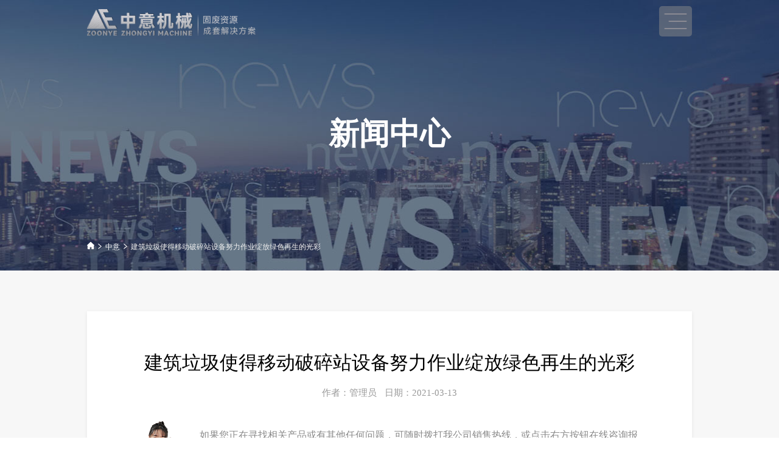

--- FILE ---
content_type: text/html
request_url: https://www.jzljmac.com/news/show-260.html
body_size: 4884
content:
<!DOCTYPE html>
<html>
<head>
  <meta http-equiv="Content-Type" content="text/html; charset=utf-8" />
  <meta name="viewport" content="width=device-width, initial-scale=1, shrink-to-fit=no">
  <meta name="applicable-device"content="pc,mobile">
  <title>建筑垃圾使得移动破碎站设备努力作业绽放绿色再生的光彩-河南新中意环保装备有限公司</title>
<meta name="keywords" content="建筑垃圾处理设备，移动破碎站设备，建筑垃圾再生利用" />
<meta name="description" content="光彩的表现就是通过两件事物的衬托所体现出来。建筑垃圾自己不能发光发亮，但是&ldquo;遇到对的人&rdquo;&mdash;&mdash;移动破碎站设备，就会有不一样的效果，因为两者互帮互助，这样既能体现出设备的价值，也将再生资源得到了实力的变现。" />
  <link href="/static/css/style.css" rel="stylesheet" type="text/css" />
  <link href="/static/css/swiper.min.css" rel="stylesheet" type="text/css" />
  <script type="text/javascript" src="/static/js/jquery-3.7.0.min.js" ></script>
  <script type="text/javascript" src="/static/js/swiper.min.js" ></script>
  <script type="text/javascript">
    $(function(){
      $('.pcnav>.f_nav>.f_li').hover(function(e) {
        $(this).find(".s_nav").stop().slideToggle()
      });
    });
    $(window).scroll(function(){
      var topScr=$(window).scrollTop();
      if (topScr>0) {
        $(".top").addClass("topfix");
      }else{
        $(".top").removeClass("topfix");
      }
    });
    $(window).scroll(function(){
      var topScr=$(window).scrollTop();
      if (topScr>0) {
        $("#mobilehead").addClass("mhead");
        $(".nav_box").addClass("nav_box1");
        $(".nav_bg").addClass("nav_bg1");
      }else{
        $("#mobilehead").removeClass("mhead");
        $(".nav_box").removeClass("nav_box1");
        $(".nav_bg").removeClass("nav_bg1");
      }
    });
  </script>
  <script type="text/javascript">
    //菜单弹出收缩
    $(document).on('click', '.push-nav', function () {
      if ($(this).hasClass('on')) {
        $(this).removeClass('on');
        $('body').off('touchmove');
        $('.nav_bg').hide();
        $('.nav_box').slideUp();
      } else {
        $(this).addClass('on');
        $('.nav_bg').show();
        $('.nav_box').slideDown();
        $('body').on('touchmove', function (e) {
          e.preventDefault();
        });
        $('.nav_box').on('touchmove', function (e) {
          e.stopPropagation();
        });
      }
    });
    $('.nav_bg').click(function () {
      $('.push-nav').removeClass('on');
      $('.nav_bg').hide();
      $('.nav_box').slideUp();
      $('body').off('touchmove');
    });
    //弹出菜单
    $(document).on('click', '.nav_one li span>i', function () {
      $(this).parents('li').find('.down_nav').stop().slideToggle();
      $(this).find("em").toggleClass('on');
    });
  </script>
</head>
<body>
<!--top-->
<div class="top de3">
  <div class="container clearfix">
    <a href="/" class="t_left" title="河南新中意"><h1 class="logo"></h1></a>
    <div class="t_right">
      <div class="pcnav clearfix">
        <ul class="f_nav clearfix">
          <li class="f_li">
            <div class="f_n de5"><a class="de5" href="/content/about.html" title="河南新中意" data-title="关于中意">关于中意</a></div>
          </li>
          <li class="f_li">
            <div class="f_n de5"><a class="de5" href="/solution.html" title="生产线工艺" data-title="生产线工艺">生产线工艺</a></div>
          </li>
          <li class="f_li f_lidown">
            <div class="f_n de5"><a class="de5" href="/goods.html" title="成套产品集群" data-title="成套产品集群">成套产品集群</a></div>
            <div class="s_nav tlx">
              <a class="de5" href="/goods/43.html" title="垃圾分选设备">垃圾分选设备</a>
              <a class="de5" href="/goods/42.html" title="固废处理设备">固废处理设备</a>
              <a class="de5" href="/goods/40.html" title="砂石设备">砂石设备</a>
              <a class="de5" href="/goods/41.html" title="移动破碎站">移动破碎站</a>
              <a class="de5" href="/goods/57.html" title="配套设备">配套设备</a>
              <a class="de5" href="/goods/63.html" title="选矿设备">选矿设备</a>
            </div>
          </li>
          <li class="f_li f_lidown">
            <div class="f_n de5"><a class="de5" href="/news.html" title="新闻活动" data-title="新闻活动">新闻活动</a></div>
            <div class="s_nav tlx">
              <a class="de5" href="/news/3.html" title="中意动态">中意动态</a>
              <a class="de5" href="/news/4.html" title="行业新闻">行业新闻</a>
              <a class="de5" href="/news/5.html" title="产品知识">产品知识</a>
            </div>
          </li>
          <li class="f_li">
            <div class="f_n de5"><a class="de5" href="/case.html" title="现场案例" data-title="现场案例">现场案例</a></div>
          </li>
          <li class="f_li">
            <div class="f_n de5"><a class="de5" href="/contact/contact.html"  title="联系我们" data-title="联系我们">联系我们</a></div>
          </li>
        </ul>
      </div>
      <div class="t_r">
        <span class="t_cn s20">135 2302 0101</span>
      </div>
    </div>
    <div class="nav">
      <div class="push-nav">
        <a class="nav-toggle">
          <span></span>
          <span class="two"></span>
          <span></span>
        </a>
      </div>
      <div class="nav_box">
        <ul class="nav_one">
          <li><span class="clearfix"><a href="/" class="hover" title="首页">首页</a></span></li>
          <li><span class="clearfix"><a href="/goods.html" title="成套产品集群">成套产品集群</a><i><em></em></i></span>
            <ul class="down_nav">
              <li><a href="/goods/43.html" title="垃圾分选设备">垃圾分选设备</a></li>
              <li><a href="/goods/42.html" title="固废处理设备">固废处理设备</a></li>
              <li><a href="/goods/40.html" title="砂石设备">砂石设备</a></li>
              <li><a href="/goods/41.html" title="移动破碎站">移动破碎站</a></li>
              <li><a href="/goods/57.html" title="配套设备">配套设备</a></li>
              <li><a href="/goods/63.html" title="选矿设备">选矿设备</a></li>
            </ul>
          </li>
          <li><span class="clearfix"><a href="/content/about.html"  title="河南新中意" data-title="关于中意">关于中意</a><i><em></em></i></span></li>
          <li><span class="clearfix"><a href="/news.html" title="新闻活动">新闻活动</a><i><em></em></i></span>
            <ul class="down_nav">
              <li><a href="/news/3.html" title="中意动态">中意动态</a></li>
              <li><a href="/news/4.html" title="行业新闻">行业新闻</a></li>
              <li><a href="/news/5.html" title="产品知识">产品知识</a></li>
            </ul>
          </li>
          <li><span class="clearfix"><a href="/case.html"  title="现场案例">现场案例</a><i><em></em></i></span></li>
          <li><span class="clearfix"><a href="/contact/contact.html"  title="联系我们">联系我们</a><i><em></em></i></span></li>
        </ul>
        <div class="nav_contact">
          <div class="nav_txt">
            <span class="topphoneicon">135 2302 0101</span>
            <span class="sitemapicon"><a href="/sitemap.xml" target="_blank">Sitexml</a></span>
          </div>
        </div>
      </div>
    </div>
    <i class="nav_bg"></i>
    <div class="clear"></div>
  </div>
</div>
<script type="text/javascript">
  setInterval(function(){
    if($(".top").hasClass("topfix") || $("body").hasClass("def")){
      $(".logo img").attr('src','/static/Image/logo_hover.png');
    }
    else{
      $(".logo img").attr('src','/static/Image/logo.png');
    }
  });
</script>
<!--flash-->
<div class="xc_banner prolist_banner">
  <img src="/static/picture/newscenter_bg.jpg" alt="推土机">
  <div class="ban_form">
    <div class="mwrap">
      <div class="tit">新闻中心</div>
    </div>
  </div>
  <div class="crumbs">
    <div class="mwrap container">
      <a href="/" class="home"><span class="icon"></span></a><em></em><a href="/news.html">中意</a><em></em><span>建筑垃圾使得移动破碎站设备努力作业绽放绿色再生的光彩</span>
    </div>
  </div>
</div>

<div class="news_con_a cont2">
  <div class="news_con_b container">
    <div class="news_con_c">
      <div class="news_con_d s40">建筑垃圾使得移动破碎站设备努力作业绽放绿色再生的光彩</div>
      <div class="news_con_e">
        <div class="news_con_f s16">作者：管理员</div>
        <div class="news_con_f s16">日期：2021-03-13</div>
      </div>
      <dl class="sty1 clearfix">
        <dd>
          <p class="p1">如果您正在寻找相关产品或有其他任何问题，可随时拨打我公司销售热线，或点击右方按钮在线咨询报价！</p>
          <p class="p2">全国统一销售热线：<span>135 2302 0101</span></p>
        </dd>
        <dt>
          <a href="javascript:;" onclick="openswt()" target="_blank" >在线咨询</a>
        </dt>
      </dl>
      <div class="news_con_cont s18">
                <p>光彩的表现就是通过两件事物的衬托所体现出来。建筑垃圾自己不能发光发亮，但是“遇到对的人”——移动破碎站设备，就会有不一样的效果，因为两者互帮互助，这样既能体现出设备的价值，也将再生资源得到了实力的变现。因为中意矿机设备拥有真诚、可靠的性格，所以在破碎建筑垃圾方面，一他是专业的再生处理设备，二在于他默默无闻的工作，进一步体现出自己的自身价值所在。中意矿机移动破碎站设备能够将再生资源的原料混凝土、建筑垃圾、装修垃圾等能够产生再生资源物料的设备进行二次破碎再生，并且将其生产0-5mm的砂石以及环保砖等可提供城市基础设施建设的用品。</p><p style="text-align:center"><img src="/upload/202107/15/202107151658154966.jpg" alt="现场"/></p><p>移动破碎站设备的发电功能可根据客户现场的实际要求以及需求，可供选择两种发电机组，电柜箱/柴油发电机组，两种辅助设备的选择使得设备的运作变得更加灵活，而且在确保产量的情况，运作顺利，保证骨料的颗粒状成型体。随着时代的改变中意矿机也在改变，智能化装置的融入使得设备推向了高潮，只要一杆操作设备，就能够把控设备的前进动力，也能够确保设备的安全性能，中意矿机在创新，通知也在发展。</p><p style="text-align:center"><img src="/upload/202107/15/202107151659259682.jpg" alt="设备配置"/></p><p>位于中原省会的一家移动破碎机械生产制造销售的厂商，具有可靠性和延展性的移动破碎站设备，灵活多变，根据客户的实际情况变换设备的搭配，从容淡定的在作业，设备的结构框架呈现出船型结构，其用心制造的精神应该被了解，为了新老客的需求，欢迎新老客户来厂区考察访问，做进一步的交流与合作。</p><p>图片由中意he上传</p>      </div>
      <div class="news_con_g s18">
        <div class="news_con_h"><a class="news_con_i" href="http://www.jzljmac.com/news/show-259.html" target="_blank">上一篇：<span>移动破碎站设备连接智能化系统，给予绿色科学动力作业</span></a></div>
        <div class="news_con_h"><a class="news_con_i" href="http://www.jzljmac.com/news/show-261.html" target="_blank">下一篇:<span>移动破碎我更棒，建筑垃圾全吞掉</span></a></div>

      </div>
    </div>
  </div>
</div>

<!--footer-->
<footer class="footer index_footer">
    <div class="f_top">
        <div class="container clearfix">
            <div class="left">
                <div class="list clearfix">
                    <dl class="dl01"><dt><a href="/content/about.html" target="_blank" title="了解新中意">关于我们</a></dt></dl>
                    <dl class="dl02"><dt><a href="/goods/43.html" target="_blank" title="垃圾分选设备产品集群">垃圾分选设备</a></dt></dl>
                    <dl class="dl03"><dt><a href="/goods/42.html" target="_blank" title="固废处理设备产品集群">固废处理设备</a></dt></dl>
                    <dl class="dl04"><dt><a href="/goods/40.html" target="_blank" title="制砂设备产品集群">制砂设备</a></dt></dl>
                    <dl class="dl05"><dt><a href="/goods/41.html" target="_blank" title="移动破碎系列产品">移动破碎</a></dt></dl>
                    <dl class="dl06"><dt><a href="/goods/57.html" target="_blank" title="砂石生产线，固废处理配套设备">配套设备</a></dt></dl>
                    <dl class="dl07"><dt><a href="/contact/contact.html" target="" title="联系新中意">联系我们</a></dt></dl>
                </div>
            </div>
            <div class="right">
                <div class="tel"><a href="tel:135 2302 0101">135 2302 0101</a> <span>24小时服务热线</span></div>
            </div>
        </div>
        <div class="info container">
             <a href="/" class="f_com" title="河南新中意环保装备有限公司官网"><span>© 2023河南新中意 </span></a> <span>版权所有</span> <a href="https://beian.miit.gov.cn/" class="beian" target="_blank"  rel="nofollow">豫ICP备11010310号-19</a> <a href="http://www.beian.gov.cn/portal/registerSystemInfo?recordcode=4108202000284" class="gongan" target="_blank"  rel="nofollow">公网安备号4108202000284</a> <a href="/static/picture/hnxzy.jpg" style="float: right;"  rel="nofollow">营业执照</a>
        </div>
    </div>
</footer>
<div class="fixed_swt">
    <p id="floatbom_id" class="active">
        <img src="/static/picture/swt.gif" alt="底部浮动咨询">
        <img src="/static/picture/swt_kf.png" alt="底部浮动客服">
        <a class="swtbtn" rel="nofollow" onclick="openswt()"></a>
        <a class="telbtn" href="tel:135 2302 0101" rel="nofollow"></a>
    </p>
</div>
<style>
#floatbom_id{width:100%;position:fixed;bottom:-1px;z-index:100;transition:all .5s;display:none;}
@media screen and (max-width:800px){
#floatbom_id{display:block}
.fixed_swt{line-height:0;font-size:0}
.fixed_swt p{background:none}
.fixed_swt p img{width:100%}
.fixed_swt p img:nth-child(2){width:23%;position:absolute;bottom:0;left:0;z-index:9999999}
.fixed_swt p a{height:100%;display:block;position:absolute;top:0}
.fixed_swt p .swtbtn{width:40.5%;left:0}
.fixed_swt p .telbtn{width:59.5%;right:0}
}
</style>
<!-- 商务通js -->
<script type="text/javascript" src="/static/js/swt.js"></script>
<!-- 商务通结束 -->
<!--统计js-->
<script type="text/javascript" src="/static/js/tongji.js"></script>
<!--footer end-->
</body>
</html>

--- FILE ---
content_type: text/css
request_url: https://www.jzljmac.com/static/css/style.css
body_size: 30461
content:
html{-webkit-font-smoothing:antialiased;height:100%;touch-action:manipulation}
blockquote,body,code,dd,div,dl,dt,fieldset,form,h1,h2,h3,h4,h5,h6,input,legend,li,ol,p,pre,td,textarea,th,ul{margin:0;padding:0}
article,aside,details,figcaption,figure,footer,header,hgroup,main,menu,nav,section,summary{display:block;margin:0;padding:0}
table{border-collapse:collapse;border-spacing:0}
table,td,th{border:1px solid #000}fieldset,img{border:0}
address,caption,cite,code,dfn,em,var{font-style:normal;font-weight:400}dl,ol,ul{list-style-type:none}h1,h2,h3,h4,h5,h6{font-size:100%}
a{color:inherit}
a,a:hover{text-decoration:none}
a:hover{-webkit-tap-highlight-color:rgba(255,0,0,0);outline:0;outline:none;blr:expression(this.onFocus=this.blur())}
sup{vertical-align:text-top}
sub{vertical-align:text-bottom}
textarea{resize:none;outline:none;font-family:PingFangSC-Medium}
img{vertical-align:middle;max-width:100%;height:auto}
button,input[type=button],input[type=submit],input[type=text]{border-radius:0;-webkit-appearance:none;-webkit-tap-highlight-color:rgba(255,0,0,0);outline:0;blr:expression(this.onFocus=this.blur())}
input{outline:0}
input[type=text]{border-radius:0}
input::-webkit-input-safebox-button{display:none}
body{font-size:14px;color:#000;font-family:PingFangSC-Medium}
body *{box-sizing:border-box;line-height:1.3}
.clearfix:after{content:".";display:block;height:0;clear:both;visibility:hidden;line-height:0;font-size:0}
.clearfix{*zoom:1}
.ellipsis{white-space:nowrap}
.ellipsis,.eps2{overflow:hidden;text-overflow:ellipsis}
.eps2{display:-webkit-box;-webkit-line-clamp:2;-webkit-box-orient:vertical}
.ep1{overflow:hidden;white-space:nowrap;text-overflow:ellipsis}
.ep2{-webkit-line-clamp:2}
.ep2,.ep3{overflow:hidden;text-overflow:ellipsis;display:-webkit-box;-webkit-box-orient:vertical}
.ep3{-webkit-line-clamp:3}
.color-theme{color:#005699}
pre{font-family:inherit}
body{padding-bottom:env(safe-area-inset-bottom)}
button,input[type=button],input[type=file],input[type=submit]{cursor:pointer;-webkit-appearance:none}
input::-ms-clear{width:0;height:0}
input:-moz-placeholder,textarea:-moz-placeholder{color:#999}
input:-ms-input-placeholder,textarea:-ms-input-placeholder{color:#999}
input::-webkit-input-placeholder,textarea::-webkit-input-placeholder{color:#999}html{font-size:5.20833vw}
@media (max-width:900px){html{font-size:46.875px}}
@media (min-width:1921px){.s0{font-size:0}.s12{font-size:12px}.s13{font-size:13px}.s14{font-size:14px}.s15{font-size:15px}.s16{font-size:16px}.s17{font-size:17px}.s18{font-size:18px}.s19{font-size:19px}.s20{font-size:20px}.s21{font-size:21px}.s22{font-size:22px}.s23{font-size:23px}.s24{font-size:24px}.s25{font-size:25px}.s26{font-size:26px}.s27{font-size:27px}.s28{font-size:28px}.s29{font-size:29px}.s30{font-size:30px}.s31{font-size:31px}.s32{font-size:32px}.s33{font-size:33px}.s34{font-size:34px}.s35{font-size:35px}.s36{font-size:36px}.s37{font-size:37px}.s38{font-size:38px}.s39{font-size:39px}.s40{font-size:40px}.s41{font-size:41px}.s42{font-size:42px}.s43{font-size:43px}.s44{font-size:44px}.s45{font-size:45px}.s46{font-size:46px}.s47{font-size:47px}.s48{font-size:48px}.s49{font-size:49px}.s50{font-size:50px}.s51{font-size:51px}.s52{font-size:52px}.s53{font-size:53px}.s54{font-size:54px}.s55{font-size:55px}.s56{font-size:56px}.s57{font-size:57px}.s58{font-size:58px}.s59{font-size:59px}.s60{font-size:60px}.s72{font-size:72px}}
@media (max-width:1920px) and (min-width:551px){.s0{font-size:0}.s12{font-size:12px}.s13{font-size:calc(12px + .05208vw)}.s14{font-size:calc(12px + .10417vw)}.s15{font-size:calc(12px + .15625vw)}.s16{font-size:calc(12px + .20833vw)}.s17{font-size:calc(12px + .26042vw)}.s18{font-size:calc(12px + .3125vw)}.s19{font-size:calc(12px + .36458vw)}.s20{font-size:calc(12px + .41667vw)}.s21{font-size:calc(12px + .46875vw)}.s22{font-size:calc(12px + .52083vw)}.s23{font-size:calc(12px + .57292vw)}.s24{font-size:calc(12px + .625vw)}.s25{font-size:calc(12px + .67708vw)}.s26{font-size:calc(12px + .72917vw)}.s27{font-size:calc(12px + .78125vw)}.s28{font-size:calc(12px + .83333vw)}.s29{font-size:calc(12px + .88542vw)}.s30{font-size:calc(12px + .9375vw)}.s31{font-size:calc(12px + .98958vw)}.s32{font-size:calc(12px + 1.04167vw)}.s33{font-size:calc(12px + 1.09375vw)}.s34{font-size:calc(12px + 1.14583vw)}.s35{font-size:calc(12px + 1.19792vw)}.s36{font-size:calc(12px + 1.25vw)}.s37{font-size:calc(12px + 1.30208vw)}.s38{font-size:calc(12px + 1.35417vw)}.s39{font-size:calc(12px + 1.40625vw)}.s40{font-size:calc(12px + 1.45833vw)}.s41{font-size:calc(12px + 1.51042vw)}.s42{font-size:calc(12px + 1.5625vw)}.s43{font-size:calc(12px + 1.61458vw)}.s44{font-size:calc(12px + 1.66667vw)}.s45{font-size:calc(12px + 1.71875vw)}.s46{font-size:calc(12px + 1.77083vw)}.s47{font-size:calc(12px + 1.82292vw)}.s48{font-size:calc(12px + 1.875vw)}.s49{font-size:calc(12px + 1.92708vw)}.s50{font-size:calc(12px + 1.97917vw)}.s51{font-size:calc(12px + 2.03125vw)}.s52{font-size:calc(12px + 2.08333vw)}.s53{font-size:calc(12px + 2.13542vw)}.s54{font-size:calc(12px + 2.1875vw)}.s55{font-size:calc(12px + 2.23958vw)}.s56{font-size:calc(12px + 2.29167vw)}.s57{font-size:calc(12px + 2.34375vw)}.s58{font-size:calc(12px + 2.39583vw)}.s59{font-size:calc(12px + 2.44792vw)}.s60{font-size:calc(12px + 2.5vw)}.s72{font-size:calc(12px + 3.125vw)}}
@media (max-width:550px){.s0{font-size:0}.s12{font-size:12px}.s13{font-size:12.28646px}.s14{font-size:12.57292px}.s15{font-size:12.85938px}.s16{font-size:13.14583px}.s17{font-size:13.43229px}.s18{font-size:13.71875px}.s19{font-size:14.00521px}.s20{font-size:14.29167px}.s21{font-size:14.57813px}.s22{font-size:14.86458px}.s23{font-size:15.15104px}.s24{font-size:15.4375px}.s25{font-size:15.72396px}.s26{font-size:16.01042px}.s27{font-size:16.29688px}.s28{font-size:16.58333px}.s29{font-size:16.86979px}.s30{font-size:17.15625px}.s31{font-size:17.44271px}.s32{font-size:17.72917px}.s33{font-size:18.01563px}.s34{font-size:18.30208px}.s35{font-size:18.58854px}.s36{font-size:18.875px}.s37{font-size:19.16146px}.s38{font-size:19.44792px}.s39{font-size:19.73438px}.s40{font-size:20.02083px}.s41{font-size:20.30729px}.s42{font-size:20.59375px}.s43{font-size:20.88021px}.s44{font-size:21.16667px}.s45{font-size:21.45313px}.s46{font-size:21.73958px}.s47{font-size:22.02604px}.s48{font-size:22.3125px}.s49{font-size:22.59896px}.s50{font-size:22.88542px}.s51{font-size:23.17188px}.s52{font-size:23.45833px}.s53{font-size:23.74479px}.s54{font-size:24.03125px}.s55{font-size:24.31771px}.s56{font-size:24.60417px}.s57{font-size:24.89063px}.s58{font-size:25.17708px}.s59{font-size:25.46354px}.s60{font-size:25.75px}.s72{font-size:29.1875px}}
@media (max-width:750px){.z1{width:100%!important;max-width:500px!important;font-size:0!important;float:none!important;display:block!important;margin:0 auto!important;padding:20px 10px!important}
.z1 .z1{padding:20px 0 0!important}
.z2,.z3,.z4,.z5{float:none!important;display:inline-block!important;vertical-align:top!important;margin:0 2% 2% 0!important}
.z2{width:49%!important}
.z3{width:32%!important}
.z4{width:23.5%!important}
.z5{width:18.4%!important}
.z2:nth-child(2n),.z3:nth-child(3n),.z4:nth-child(4n),.z5:nth-child(5n){margin-right:0!important}}
.teaser{opacity:0;transform:translate3d(0,25%,0);transition:opacity 1s ease-out .2s,transform .7s ease-out .2s}
.teaser.is-visible{opacity:1;transform:translateZ(0)}
.lefter{opacity:0;transform:translate3d(-35%,35%,0);transition:opacity 1s ease-out .2s,transform .7s ease-out .2s}
.lefter.is-visible{opacity:1;transform:translateZ(0)}
.righter{opacity:0;transform:translate3d(35%,35%,0);transition:opacity 1s ease-out .2s,transform .7s ease-out .2s}
.righter.is-visible{opacity:1;transform:translateZ(0)}
.downer{opacity:0;transform:translate3d(0,-35%,0);transition:opacity 1s ease-out .2s,transform .7s ease-out .2s}
.downer.is-visible{opacity:1;transform:translateZ(0)}
.lter{opacity:0;transform:translate3d(-35%,0,0);transition:opacity 1s ease-out .2s,transform .7s ease-out .2s}
.lter.is-visible{opacity:1;transform:translateZ(0)}
.rter{opacity:0;transform:translate3d(35%,0,0);transition:opacity 1s ease-out .2s,transform .7s ease-out .2s}
.rter.is-visible{opacity:1;transform:translateZ(0)}
.delay2{transition-delay:.2s}
.delay4{transition-delay:.4s}
.delay6{transition-delay:.6s}
.delay8{transition-delay:.8s}
.delay10{transition-delay:1s}
.container{max-width:1600px;margin:0 auto;width:92%}
.a_click{display:block}
.img_{height:100%;background-size:cover;background-repeat:no-repeat;background-position:50%}
.img_c{position:relative}
.img_c img{display:block;margin:auto;position:absolute;left:0;top:0;right:0;bottom:0;max-width:100%;max-height:100%}


/*top*/
.top{width:100%;z-index:999;left:0;top:0;position:fixed}
.top .t_left{float:left}
.top .logo{width:354px;float:left;margin:28px 33px 28px 0;height:56px;display:block;background:url(../images/logo.png) no-repeat left 
center;overflow:hidden;text-indent:-1000em;font-size:14px;color:#fff;background-size:auto 100%}
.top .t_right{float:right;position:relative}
/*nav*/
.de5,.de5:before{-webkit-transition:all 0.5s ease-in-out;-moz-transition:all 0.5s ease-in-out;-o-transition:all 0.5s ease-in-out;transition:all 0.5s ease-in-out}
.pcnav{float:left}
.pcnav .f_nav{width:100%;padding:26px 0}
.pcnav .f_nav .f_li{float:left;margin-left:50px;position:relative}
.pcnav .f_nav .f_li.f_lidown:after{content:'';position:absolute;width:9px;height:4px;right:-18px;top:50%;margin-top:-2px;background:url(../images/nav_icon_hover.png) no-repeat center center}
.pcnav .f_nav .f_li .f_n{position:relative;overflow:hidden}
.pcnav .f_nav .f_li .f_n a{display:inline-block;height:60px;line-height:60px;width:100%;color:#FFF;font-size:16px;text-align:center;position:relative}
.pcnav .f_nav .f_li .f_n a:before{content:attr(data-title);position:absolute;width:100%;height:100%;left:0;top:0;transform:translateY(-100%)}
.pcnav .f_nav .f_li .f_n a:after{content:'';position:absolute;width:9px;height:4px;right:-18px;top:50%;margin-top:-2px;background:url(../images/nav_icon_hover.png) no-repeat center center}
.pcnav .s_nav{position:absolute;left:0;min-width:100%;background:#FFF;display:none;border-top:2px solid #00a14d}
.pcnav .s_nav a{display:block;height:46px;line-height:46px;color:#76838F;border-bottom:1px solid #CCC;white-space:nowrap;padding-left:10px;padding-right:15px}
.pcnav .s_nav a:hover{background:#DDD;padding-left:15px;padding-right:10px}
.pcnav .f_nav .f_li:hover .f_n a,.pcnav .f_nav .f_li.on .f_n a{transform:translateY(100%)}
.t_right .t_r{float:right;margin-left:43px;position:relative;padding:26px 0}
.t_right .t_r .t_cn{height:60px;line-height:61px;background:url(../images/top_cn_hover.png) no-repeat left center;padding-left:28px;color:#FFF;display:block;font-family:Arial}
.top.topfix{background:#FFF;-webkit-box-shadow:0 1px 3px 0 rgba(0,0,0,0.2); -moz-box-shadow:0 1px 3px 0 rgba(0,0,0,0.2);   -o-box-shadow:0 1px 3px 0 rgba(0,0,0,0.2);box-shadow:0 1px 3px 0 rgba(0,0,0,0.2)}
.top.topfix .f_nav .f_li.f_lidown:after{background:url(../images/nav_icon.png) no-repeat center center}
.top.topfix .f_nav .f_li .f_n a{color:#282828}
.top.topfix .t_right .t_r .t_cn{background:url(../images/top_cn.png) no-repeat left center;color:#828282}
/*mobilehead*/
#mobileheadbg{height:70px;display:none;position:relative;background:#FFF;z-index:10}
#mobilehead{height:70px;width:100%}
#mobilehead .logo{width:calc(100% - 120px);height:70px;display:block;float:left;background:url(../images/logo_hover.png) no-repeat 10px center;background-size:auto 46px}
.top .nav{float:right;display:none}
.top .nav_bg{display:none;position:fixed;top:70px;left:0;z-index:989;width:100%;height:calc(100% - 70px);background:rgba(0,0,0,0.6);animation:fade-in .43s ease 0s;-webkit-animation:fade-in .43s ease 0s}
.top .nav .nav_box{display:none;position:absolute;top:70px;left:0;z-index:991;width:100%;overflow:auto;border-top:1px solid #eee;background:#fff;box-sizing:border-box}
.top .nav .nav_one>li{border-bottom:1px solid #eee;padding:0 10px}
.top .nav .nav_one>li>span{height:42px;line-height:42px;font-size:15px}
.top .nav .nav_one>li>span>a{display:block;position:relative;width:calc(100% - 150px);height:42px;box-sizing:border-box;font-size:15px;color:#666;line-height:42px;float:left}
.top .nav .nav_one>li>span>i{float:right;display:block;width:150px;height:42px}
.top .nav .nav_one>li>span>i>em{float:right;width:42px;height:42px;background:url(../images/+.png) no-repeat center center;-webkit-transition:-webkit-transform .3s ease-out;transition:transform .3s ease-out;display:block}
.top .nav .nav_one>li>span>i>em.on{-ms-transform:rotate(45deg);-webkit-transform:rotate(45deg);transform:rotate(45deg)}
.top .nav .nav_one>li .mob_tit{font-size:16px;height:40px;line-height:40px}
.top .nav .nav_one>li>ul{display:none;padding:5px 0 10px}
.top .nav .nav_one>li>ul>li{height:36px;line-height:36px;text-indent:20px}
.top .nav .nav_one>li>ul>li.li1{font-size:16px;height:40px;line-height:40px;font-weight:bold;margin-top:15px}
.top .nav .nav_one>li>ul>li.li2{margin-top:0}
.top .nav .nav_one>li>ul>li>a{font-size:15px;color:#666;width:100%;height:100%;display:block}
.top .nav .nav_one>li>ul>li.li1>a{font-size:16px;height:40px;line-height:40px;font-weight:bold;color:#000}
.top .nav .push-nav{display:block;position:relative;z-index:998;width:54px;height:50px;font-size:0;background:rgba(138,138,138,.5);margin-top:10px;border-radius:5px}
.top .nav .push-nav .nav-toggle{display:block;position:absolute;left:50%;top:50%;border:0;border-radius:4px;cursor:pointer;-webkit-transform:translate(-50%,-50%);transform:translate(-50%,-50%)}
.top .nav .push-nav.on .nav-toggle{margin-left:-4px}
.top .nav .push-nav .nav-toggle span{display:block;position:relative;z-index:1;width:37px;height:2px;margin:0 0 10px auto;background:#8a8a93;border-radius:3px;-webkit-transform-origin:35px;transform-origin:35px;-webkit-transition:all .5s;transition:all .5s}
.top .nav .push-nav .nav-toggle span.two{width:30px}
.top .nav .push-nav .nav-toggle span:last-child{margin-bottom:0}
.top .nav .push-nav.on .nav-toggle span{opacity:1}
.top .nav .push-nav.on .nav-toggle span:nth-child(3){-webkit-transform:rotate(45deg);transform:rotate(45deg)}
.top .nav .push-nav.on .nav-toggle span:nth-child(2){-webkit-transform:scale(0);transform:scale(0)}
.top .nav .push-nav.on .nav-toggle span:nth-child(1){-webkit-transform:rotate(-45deg);transform:rotate(-45deg)}
.top .nav .nav_contact{position:relative;border-top:1px solid #eee;color:#666}
.top .nav .nav_contact .nav_txt{width:100%}
.top .nav .nav_contact .nav_txt span{height:42px;line-height:42px;display:block;float:left;position:relative;text-indent:15px;margin-left:10px;font-size:15px}
.top .nav .nav_contact .nav_txt span a{color:#666}
.top .nav .nav_contact .nav_txt span.sitemapicon{background:url(../images/mobilesitemap.png) no-repeat left center;background-size:auto 15px}
.top .nav .nav_contact .nav_txt span.topphoneicon{background:url(../images/mobilephone.png) no-repeat left center;background-size:auto 15px}
.top .nav .nav_contact .nav_txt span.topemailicon{background:url(../images/mobileemail.png) no-repeat left center;background-size:auto 15px;text-indent:25px}
/*flashvideo*/
.flashvideo{width:100%;padding-bottom:100vh;position:relative;overflow:hidden}
.flashvideo video{position:absolute;width:100%;height:calc(100% + 200px);left:0;top:0;z-index:1;object-fit:cover;display:block}
.flashvideo .v_shade{width:100%;height:100%;background:rgba(0,0,0,.5);left:0;top:0;position:absolute;z-index:1}
.flashvideo .fv_txt{position:absolute;width:100%;left:0;top:50%;z-index:2;text-align:center;font-size:0;-webkit-text-size-adjust:none;padding-bottom:65px}
.flashvideo .fv_txt p{font-size:16px;line-height:26px;color:#FFF;text-align:center}
.flashvideo .fv_txt p:first-child{font-size:48px;height:58px;line-height:58px}
.flashvideo .fv_txt p:nth-child(2){margin:26px 0 28px}
.flashvideo .fv_txt a{display:inline-block;width:139px;height:36px;line-height:36px;background:#f5b324;padding:0 23px}
.flashvideo .fv_txt a span{display:block;font-size:14px;color:#FFF;padding-left:10px;background:url(../images/flash_btnicon.png) no-repeat right center;text-align:left}
.flashvideo .fv_txt a:last-child{margin-left:11px}
.flashvideo .fv_txt a:hover{-webkit-box-shadow:0 0 8px rgba(255,255,255,.6);-moz-box-shadow:0 0 8px rgba(255,255,255,.6);-o-box-shadow:0 0 8px rgba(255,255,255,.6);box-shadow:0 0 8px rgba(255,255,255,.6)}
/*flash*/
.index_banner{width:100%;position:fixed;overflow:hidden;z-index:1;top:0;left:0}
.index_banner.mb{display:none}
.index_banner .swiper-slide{height:100vh}
.index_banner .swiper-slide img{display:block;width:100%;height:100%;object-fit:cover}
.index_banner .swiper-slide video{display:block;width:100%;height:100%;object-fit:cover}
.index_banner .swiper-pagination-bullets{bottom:56px!important;height:37px;font-size:0;-webkit-text-size-adjust:none}
.index_banner .swiper-pagination-bullet{opacity:1;width:215px;height:37px;margin:0 5px!important;position:relative;border-radius:0;background:transparent;padding-bottom:13px;vertical-align:top;overflow:hidden}
.index_banner .swiper-pagination-bullet .line{width:0;height:2px;position:absolute;left:0;bottom:0;z-index:2}
.index_banner .swiper-pagination-bullet:after{content:'';width:100%;height:2px;position:absolute;left:0;bottom:0;background:#a9a4a5;z-index:1}
.index_banner .swiper-pagination-bullet .sw_p{font-size:14px;height:22px;line-height:22px;color:#FFF;text-align:left;position:relative;-webkit-transform:translateY(-100%);-moz-transform:translateY(-100%);-o-transform:translateY(-100%);transform:translateY(-100%);-webkit-transition:all 0.5s ease-in-out;-moz-transition:all 0.5s ease-in-out;-o-transition:all 0.5s ease-in-out;transition:all 0.5s ease-in-out}
.index_banner .swiper-pagination-bullet .sw_p em{font-style:normal;display:inline-block;margin-right:10px}
.index_banner .swiper-pagination-bullet .sw_p em i{font-style:normal;font-size:18px}
.index_banner .swiper-pagination-bullet.swiper-pagination-bullet-active:after{background:#00a34e}
.index_banner .swiper-pagination-bullet.swiper-pagination-bullet-active .sw_p,.index_banner .swiper-pagination-bullet:hover .sw_p{-webkit-transform:translateY(0%);-moz-transform:translateY(0%);-o-transform:translateY(0%);transform:translateY(0%)}
.index_wrap{margin-top:100vh;position:relative;z-index:2;background:#FFF}
.index_1{padding:100px 0 90px}
.index_1_l{width:calc(100% - 400px);float:left;position:relative}
.index_1_l .item{display:none}
.index_1_l .item.show{display:block}
.index_1_l .img .img_{height:675px}
.index_1_l .txt{padding:60px 30px 40px;width:340px;transition:.3s;background:rgba(27,43,56,.5);position:absolute;left:.6rem;top:130px;z-index:10}
.index_1_l .txt:hover{background:rgba(27,43,56,.9)}
.index_1_l .txt .txt_{color:#fff}
.index_1_l .txt .txt_ .title{font-size:26px;line-height:1.4;font-weight:700;margin-bottom:.2rem}
.index_1_l .txt .txt_ .line{border-bottom:1px solid #00a34e}
.index_1_l .txt .txt_ .line div{width:1rem;height:3px;background:#00a34e}
.index_1_l .txt .txt_ .text{margin-top:.3rem;font-size:20px;height:60px;line-height:1.3}
.index_1_l .txt .txt_ .more{margin-top:1.5rem}
.index_1_l .txt .txt_ .more .a{display:inline-block;padding-right:32px;line-height:26px;background:url(../images/icon3.png) no-repeat 100%}
.index_1_l .txt .txt_ .more .a:hover{color:#00a34e}
.index_1_r{width:400px;float:right}
.index_1_r_{width:440px;position:relative;left:-40px;color:#333}
.index_1_r_ .d1{padding-left:120px}
.index_1_r_ .title{padding-top:.2rem;text-transform:uppercase}
.index_1_r_ .title .span{position:relative;display:inline-block;padding-right:.5rem}
.index_1_r_ .title .span:after{content:"";position:absolute;top:.25rem;display:inline-block;width:.15rem;height:2px;background:#00a34e;right:0}
.index_1_r_ .text{margin-top:.1rem;font-size:22px;line-height:1.18}
.index_1_r_ .dd{padding-top:.25rem;height:530px;overflow-y:hidden}
.index_1_r_ .dd .mCS-dark.mCSB_scrollTools .mCSB_dragger .mCSB_dragger_bar{background:#a8a8a8!important}
.index_1_r_ .dd .d{display:block;padding-left:120px;margin-top:20px;height:110px;position:relative;cursor:pointer}
.index_1_r_ .dd .d:first-of-type{margin-top:0}
.index_1_r_ .dd .d:after{display:none;content:"";position:absolute;right:0;top:0;z-index:10;border-color:#fff #fff transparent transparent;border-style:solid;border-width:10px}
.index_1_r_ .dd .d .icon{width:50px;height:100%;float:left}
.index_1_r_ .dd .d .icon img:nth-child(2){display:none}
.index_1_r_ .dd .d .p{width:170px;float:left;padding-left:10px;box-sizing:border-box;display:flex;align-items:center;height:100%}
.index_1_r_ .dd .d .icon2{transition:.3s;position:absolute;width:9px;height:9px;top:50%;transform:translateY(-50%);right:76px;background:url(../images/icon4.png) no-repeat 50%}
.index_1_r_ .dd .d:hover .icon2{transform:rotate(180deg)}
.index_1_r_ .dd .d.active:after{display:block}
.index_1_r_ .dd .d.active{background:#00a34e}
.index_1_r_ .dd .d.active .icon img:first-child{display:none}
.index_1_r_ .dd .d.active .icon img:nth-child(2){display:block}
.index_1_r_ .dd .d.active .p{color:#fff}
.index_1_r_ .dd .d.active .icon2{background:url(../images/icon4-1.png) no-repeat 50%}
@media screen and (max-width:1599px){
.container{width:1200px}
.top .logo{width:330px;margin:20px 20px 20px 0;height:52px}
.pcnav .f_nav{padding:21px 0}
.pcnav .f_nav .f_li{margin-left:26px}
.pcnav .f_nav .f_li.f_lidown:after{right:-12px}
.pcnav .f_nav .f_li .f_n a{font-size:15px;height:50px;line-height:50px}
.t_right .t_r{margin-left:30px;padding:21px 0}
.t_right .t_r .t_cn{height:50px;line-height:51px}
.index_banner .swiper-slide{height:70vh}
.index_banner .swiper-pagination-bullets{bottom:30px!important;height:34px}
.index_banner .swiper-pagination-bullet{width:180px;padding-bottom:10px;height:34px}
.index_banner .swiper-pagination-bullet .sw_p{font-size:13px;height:20px;line-height:20px}
.index_banner .swiper-pagination-bullet .sw_p em{margin-right:7px}
.index_banner .swiper-pagination-bullet .sw_p em i{font-size:16px}
.index_wrap{margin-top:70vh}
}

@media screen and (max-width:1299px){
.container{width:994px}
.top .logo{margin:15px 10px 15px 0;height:44px}
.top .t_right{display:none}
.pcnav .f_nav{padding:15px 0}
.pcnav .f_nav .f_li{margin-left:30px}
.pcnav .f_nav .f_li.f_lidown:after{right:-12px}
.pcnav .f_nav .f_li .f_n a{font-size:14px;height:45px;line-height:45px}
.pcnav .s_nav a{font-size:14px;height:40px;line-height:40px}
.t_right .t_r{margin-left:20px;padding:15px 0}
.t_right .t_r .t_cn{height:45px;line-height:46px}
.top .nav{display:block}
.index_banner.pc{display:none}
.index_banner.mb{display:block}
.index_banner .swiper-slide{height:600px}
.index_banner .swiper-slide.sw_video{display:none}
.index_banner .swiper-pagination-bullets{bottom:20px!important;height:11px}
.index_banner .swiper-pagination-bullet{width:11px;padding-bottom:0;height:11px;background:#FFF;border-radius:6px}
.index_banner .swiper-pagination-bullet:after{content:none}
.index_banner .swiper-pagination-bullet .sw_p{display:none}
.index_banner .swiper-pagination-bullet.swiper-pagination-bullet-active{width:50px;background:#dc354b}
.index_wrap{margin-top:600px}
}

@media screen and (max-width:1023px){
.container{width:738px}
.top{height:70px}
.top .logo{margin:13px 0}
.pcnav{display:none}
.top .t_right{display:none}
.index_banner{top:70px}
.index_banner .swiper-slide{height:400px}
.index_banner .swiper-slide.sw_video{display:none}
.index_banner .swiper-pagination-bullets{bottom:12px!important;height:9px}
.index_banner .swiper-pagination-bullet{width:9px;height:9px;border-radius:5px}
.index_banner .swiper-pagination-bullet.swiper-pagination-bullet-active{width:30px}
.index_wrap{margin-top:400px}
}
@media screen and (max-width:767px){
.container{width:calc(100% - 30px)}
.index_banner .swiper-slide{height:auto}
.index_banner .swiper-slide a{display:block;width:100%;padding-bottom:50%;position:relative}
.index_banner .swiper-slide a img{position:absolute;left:0;top:0}
.index_banner .swiper-pagination-bullets{bottom:10px!important;height:9px}
.index_banner .swiper-pagination-bullet{width:7px;height:7px;border-radius:4px;margin:0 3px!important}
.index_banner .swiper-pagination-bullet.swiper-pagination-bullet-active{width:20px}
.index_wrap{margin-top:calc(50% + 70px)}
}
@media screen and (max-width:499px){
#mobilehead .logo{width:calc(100% - 70px);background-size:auto 40px}
.index_banner .swiper-pagination-bullets{bottom:10px!important}
.top .logo{width:200px}
.index_4{padding-bottom:10px}
.index_52 .swiper-button-next,.index_52 .swiper-button-prev,.index_52 .left .item.cur:after{display:none}
}
@media (max-width:1440px){
.index_1_r_ .text{font-size:18px}
.index_1_r_ .dd{height:482px}
.index_1_r_ .dd .d{height:100px}
.index_1_l .img .img_{height:580px}
.index_1_l .txt .txt_ .text{font-size:18px;height:54px}
.index_1_l .txt .txt_ .title{font-size:24px}
}

@media (max-width:1240px){
.index_1_r_ .d1,.index_1_r_ .dd .d{padding-left:50px}
.index_1_l{width:calc(100% - 300px)}
.index_1_r{width:300px}
.index_1_r_{width:320px;left:-20px}
.index_1_r_ .text{font-size:16px}
.index_1_l .txt .txt_ .text{font-size:16px;height:48px}
.index_1_l .txt .txt_ .title{font-size:22px}
.index_banner.pc{display:none}
.index_banner.mb{display:block}
.index_banner{top:70px}
.index_banner .swiper-slide{height:400px}
.index_banner .swiper-slide.sw_video{display:none}
.index_banner .swiper-pagination-bullets{bottom:12px!important;height:9px}
.index_banner .swiper-pagination-bullet{width:9px;height:9px;border-radius:5px}
.index_banner .swiper-pagination-bullet.swiper-pagination-bullet-active{width:30px}
}

@media (max-width:900px){
.index_1_l{width:100%}
.index_1_r{width:100%;margin-top:.5rem}
.index_1_r_ .dd{height:auto}
.index_1_r_ .dd .d{margin-top:0}
.index_1_r_{width:100%;left:0}
.index_1_l .txt .txt_ .title{font-size:20px}
.top{background:#fff}
.top .t_right{display:none}
.top .nav{display:block}
.top .logo{margin:12px 0;height:50px}
}

@media (max-width:767px){
.index_1{padding:1rem 0 .9rem}
.index_1_r_ .text{font-size:12px;height:auto}
.index_1_r_ .dd{padding-top:.5rem}
.index_1_l .txt .txt_ .text{font-size:14px;height:42px}
.index_1_l .txt .txt_ .more{margin-top:.4rem}
.index_1_l .txt{padding:30px 20px 20px}
.index_1_l .txt .txt_ .title{font-size:18px}
.index_1_r_ .d1,.index_1_r_ .dd .d{padding-left:30px}
.index_1_l .img .img_{height:270px}
.index_1_l .txt{top:40px;width:92%;left:50%;transform:translateX(-50%);background:rgba(27,43,56,.8)}
.index_1_r_ .dd .d{height:45px}
.index_1_r_ .dd .d .icon img{max-width:21px;max-height:25px}
.index_1_r_ .dd .d:after{border-color:#fff #fff transparent transparent;border-style:solid;border-width:5px}
.index_1_l .txt .txt_ .more .a{background-size:13px!important}
.index_1_b{width:100%}
.index_1_r_{padding:0 4%}
}

@media (max-width:370px){
.index_1_r_ .dd .d .icon2{display:none}
}
.Title1{text-align:center;color:#333}
.Title1 .t2{line-height:1.36}
.Title1 .line{width:.15rem;height:2px;background:#005699;margin:.15rem auto 0}

.index_2{padding:200px 0}
.index_2_1 .d{width:549px}
.Title2{text-align:left}
.Title2 .t1 .t{position:relative;display:inline-block;padding-right:.5rem}
.Title2 .t1 .t:after{content:"";position:absolute;top:.25rem;display:inline-block;width:.15rem;height:2px;background:#00a34e;right:0}
.index_2_1 .d .Title1 .t2{margin-top:.3rem;height:4em;overflow:hidden}
.index_2_1_1{margin-top:.8rem;display:flex;justify-content:space-between}
.index_2_1_1 .t1{color:#00a34e;font-size:14px}
.index_2_1_1 .t2{color:#333;line-height:1.4}
.index_2_1_2{margin-top:.8rem}
.More1{position:relative;display:inline-block;background:#00a34e;min-width:160px;line-height:26px;color:#fff;padding:.1rem 50px .1rem 15px;box-sizing:border-box}
.More1:after{display:block;position:absolute;content:"";right:15px;top:50%;transform:translateY(-50%);width:20px;height:20px;background:url(../images/icon10-2.png) no-repeat 50%}
.index_2_3{display:none;margin-bottom:.5rem}
.index_2_3 .img_{padding-top:45.3125%}
@media (max-width:1240px){
.index_2_1 .d{max-width:400px;width:60%}}
@media (max-width:767px){.index_2{background:#eaeaea;padding:0 0 1rem}
.index_2_1_1 .t2{font-size:14px}
.index_2_3{display:block}
.index_2_1 .d{width:100%}
.More1{min-width:100px}
.More1:after{background-size:16px!important}}


.index_3{padding:100px 0}
.index_3 .Title1 .t2{margin-top:50px}
.index_3-top-none{display:none}
.index_3-top{display:flex;justify-content:space-between;margin-bottom:0.57rem}
.index_3-left{width:8.32rem;height:49vh}
.index_3-right{width:10.8rem;height:49vh;background-size:cover;background-position:center}
.index_3-text{color:#333333;font-size:0.22rem;padding-bottom:0.3rem;line-height:1.6}
.index_3-bottom{overflow-x:auto}
.index_3-item-wrapper{display:flex}
.index_3-item{width:2rem;padding:0.3rem 0.05rem;background-color:#f6f6f6;box-sizing:border-box;margin-right:0.4rem;cursor:pointer;display:block;flex-direction:column;align-items:center;justify-content:center;text-align:center;transition:all 0.3s ease-in-out}
.index_3-item-wrapper .active{background-color:#00a34e}
.index_3-item-wrapper .active div{color:white}
.index_3-item:nth-last-child(1){margin-right:0}
.item-name-ch{color:#333333;font-size:0.22rem;line-height:0.24rem;margin-bottom:0.1rem}
.item-name-en{color:#666666;font-size:0.15rem;line-height:1;overflow:hidden;white-space:nowrap;text-overflow:ellipsis}
@media screen and (max-width:1019px){
.index_3{width:100%;box-sizing:border-box;padding:1.2rem 0.24rem 0.9rem}
.index_3-top{margin-bottom:0.88rem}
.index_3-item-none{display:none}
.index_3-img{width:100%;height:3.66rem;background-size:cover;background-position:center;margin-bottom:0.2rem}
.index_3-text{display:table;font-family:PingFang SC;color:#666666;height:3.68rem;font-size:0.32rem;line-height:0.56rem;margin-bottom:0.35rem}
.index_3-bottom-wrapper{overflow-x:auto}
.index_3-item-wrapper{display:flex;width:32.8rem}
.index_3-select-item{width:4rem;height:2.4rem;background-color:#f6f6f6;box-sizing:border-box;margin-right:0.8rem;cursor:pointer;display:flex;flex-direction:column;align-items:start;justify-content:center;padding-left:0.5rem}
.index_3-item-wrapper .active{background-color:#00a34e}
.index_3-item-wrapper .active div{color:white}
.index_3-select-item:nth-last-child(1){margin-right:0}
}
@media screen and (max-width:768px){
.index_3-top{display:block}
.index_3-text{display:none}
.index_3-left{height:auto}
.index_3-right,.index_3-left{width:100%}
.index_3-right{height:26vh}
}

/*index_4*/
.index_4{padding:50px 0 80px;background:url(../images/yybg.jpg) no-repeat right center #F7F7F7;background-size:50% 100%;position:relative;overflow:hidden}
.index_4 .index_4_title{padding:35px 0 57px;float:left}
.index_4 .index_4_title p:first-child{font-size:24px;height:34px;line-height:34px;font-weight:bold;color:#8c94a3;padding-left:69px;position:relative}
.index_4 .index_4_title p:first-child:before{content:'';width:49px;height:3px;background:#00a14d;position:absolute;left:0;top:50%;margin-top:-3px}
.index_4 .index_4_title p:last-child{font-size:45px;height:55px;line-height:55px;font-weight:bold;color:#1f1f1f;margin-top:7px}
.index_4 .index_4_ul{position:absolute;right:-70px;bottom:80px;width:50%}
.index_4 .index_4_ul .swiper-pagination{position:relative}
.index_4 .index_4_ul .swiper-pagination-bullet{width:calc(100%/10);float:left;background:#fff;position:relative;display:block;height:auto;opacity:1;border-radius:0;outline:none}
.index_4 .index_4_ul .swiper-pagination-bullet i{display:block;height:46px;background-repeat:no-repeat}
.index_4 .index_4_ul .swiper-pagination-bullet i.icon1{background-image:url(../images/yw_icon1.png);background-position:center top}
.index_4 .index_4_ul .swiper-pagination-bullet i.icon2{background-image:url(../images/yw_icon2.png);background-position:center top}
.index_4 .index_4_ul .swiper-pagination-bullet i.icon3{background-image:url(../images/yw_icon3.png);background-position:center top}
.index_4 .index_4_ul .swiper-pagination-bullet p{font-size:18px;height:28px;line-height:28px;color:#3f4150;margin-top:27px;text-align:center}
.index_4 .index_4_ul .swiper-pagination-bullet.swiper-pagination-bullet-active{background:#00a34e;color:#fff}
.index_4 .index_4_ul .swiper-pagination-bullet.swiper-pagination-bullet-active:after{content:''}
.index_4 .index_4_ul .swiper-pagination-bullet.swiper-pagination-bullet-active i.icon1{background-position:center bottom}
.index_4 .index_4_ul .swiper-pagination-bullet.swiper-pagination-bullet-active i.icon2{background-position:center bottom}
.index_4 .index_4_ul .swiper-pagination-bullet.swiper-pagination-bullet-active i.icon3{background-position:center bottom}
.index_4 .index_4_ul .swiper-pagination-bullet.swiper-pagination-bullet-active p{color:#04a94b}
.index_4 .index_4_content{background:url(../images/yybg.jpg) no-repeat right center #F7F7F7;background-size:50% 100%;position:relative;overflow:hidden;margin-top:30px}
.index_4 .index_4_left{width:50%;float:left;overflow:hidden;position:relative;opacity:0}
.index_4 .index_4_left .index_4_img{width:100%;position:relative;overflow:hidden}
.index_4 .index_4_right{width:50%;float:right;overflow:hidden;position:0;-webkit-transform:translateX(50%);-moz-transform:translateX(50%);-o-transform:translateX(50%);transform:translateX(50%)}
.index_4 .index_4_right .index_4_txt{width:100%;padding-bottom:58.8542%;position:relative}
.index_4 .index_4_right .index_4_txt .index_4_pp{position:absolute;width:100%;max-width:700px;padding:0 30px 38px 108px;left:0;top:10%}
.index_4 .index_4_right .index_4_txt .index_4_pp p{font-size:16px;line-height:28px;color:#8c94a3}
.index_4 .index_4_right .index_4_txt .index_4_pp a:first-child{display:block;font-size:40px;line-height:50px;font-weight:bold;color:#3f4150;margin-bottom:16px}
.index_4 .index_4_right .index_4_txt .index_4_pp a.de3{margin-top:30px;color:#666;display:block}
.index_4 .index_4_content .swiper-slide.swiper-slide-active .index_4_left{-webkit-transform:translateX(0);-moz-transform:translateX(0);-o-transform:translateX(0);transform:translateX(0);opacity:1}
.index_4 .index_4_content .swiper-slide.swiper-slide-active .index_4_right{-webkit-transform:translateX(0);-moz-transform:translateX(0);-o-transform:translateX(0);transform:translateX(0);opacity:1}
@media screen and (max-width:1599px){
.index_4{margin-top:30px}
.index_4 .index_4_title{padding:21px 0 43px}
.index_4 .index_4_title p:first-child{font-size:20px;height:30px;line-height:30px;padding-left:50px}
.index_4 .index_4_title p:first-child:before{width:40px;height:2px;margin-top:-2px}
.index_4 .index_4_title p:last-child{font-size:40px;height:50px;line-height:50px;margin-top:8px}
.index_4 .index_4_right .index_4_txt .index_4_pp{max-width:600px;padding:0 20px 20px 70px}
.index_4 .index_4_right .index_4_txt .index_4_pp p{font-size:15px;line-height:26px}
.index_4 .index_4_right .index_4_txt .index_4_pp a:first-child{font-size:32px;line-height:42px;margin-bottom:10px}
.index_4 .index_4_right .index_4_txt .index_4_pp a.de3{margin-top:60px;width:150px;height:44px;line-height:44px}
}

@media screen and (max-width:1299px){
.index_4{margin-top:20px}
.index_4 .index_4_title{padding:15px 0 36px}
.index_4 .index_4_title p:first-child{font-size:17px;height:26px;line-height:26px;padding-left:40px}
.index_4 .index_4_title p:first-child:before{width:30px;margin-top:0}
.index_4 .index_4_title p:last-child{font-size:32px;height:42px;line-height:42px;margin-top:5px}
.index_4 .index_4_right .index_4_txt .index_4_pp{max-width:497px;padding:0 10px 10px 30px}
.index_4 .index_4_right .index_4_txt .index_4_pp p{font-size:14px;line-height:24px}
.index_4 .index_4_right .index_4_txt .index_4_pp p:first-child{font-size:28px;line-height:36px;margin-bottom:7px}
}

@media screen and (max-width:1023px){
.index_4{margin-top:15px}
.index_4 .index_4_title{padding:15px 0 25px}
.index_4 .index_4_title p:first-child{font-size:16px;height:24px;line-height:24px;padding-left:30px}
.index_4 .index_4_title p:first-child:before{width:24px}
.index_4 .index_4_title p:last-child{font-size:24px;height:32px;line-height:32px;margin-top:3px}
.index_4 .index_4_right .index_4_txt .index_4_pp{max-width:369px;padding:0 0 0 15px}
.index_4 .index_4_right .index_4_txt .index_4_pp p{font-size:12px;line-height:22px}
.index_4 .index_4_right .index_4_txt .index_4_pp p:first-child{font-size:22px;line-height:30px;margin-bottom:5px}
.index_4 .index_4_right .index_4_txt .index_4_pp p:nth-child(3){overflow:hidden;text-overflow:ellipsis;display:-webkit-box;-webkit-box-orient:vertical;-webkit-line-clamp:4}
}
@media screen and (max-width:767px){
.index_4 .index_4_title{width:100%;float:none;padding:0 0}
.index_4 .index_4_title p{text-align:center}
.index_4 .index_4_title p:first-child{padding-left:0}
.index_4 .index_4_title p:first-child:before{width:24px;left:50%;margin-left:-12px;bottom:-10px;top:auto;margin-top:0}
.index_4 .index_4_title p:last-child{font-size:20px;height:28px;line-height:28px;margin-top:18px}    .index_4 .swiper-slide{overflow:hidden}
.index_4 .index_4_left{width:100%;float:none}
.index_4 .index_4_right{width:100%;float:none}
.index_4 .index_4_right .index_4_txt{padding-bottom:0}
.index_4 .index_4_right .index_4_txt .index_4_pp{max-width:none;padding:12px 10px;position:relative;top:0}
.index_4 .index_4_right .index_4_txt .index_4_pp.tly{-webkit-transform:translateY(0);-moz-transform:translateY(0);-o-transform:translateY(0);transform:translateY(0)}
.index_4 .index_4_right .index_4_txt .index_4_pp p{font-size:14px;line-height:24px}
.index_4 .index_4_right .index_4_txt .index_4_pp p:nth-child(3){overflow:hidden;text-overflow:ellipsis;display:-webkit-box;-webkit-box-orient:vertical;-webkit-line-clamp:5;height:120px}
}

.index_51{padding:80px 0 0}
.index_51 .Title2 .t1 .t{margin-bottom:30px}
.index_51 .content .right a,.index_51 .content .left a{position:relative;display:block}
.index_51 .content .left{width:65.5%;float:left}
.index_51 .content .left .video_news{position:absolute;top:0;left:0;width:100%;height:100%}
.index_51 .content .left .mask{position:absolute;left:0;bottom:0;width:100%;height:100%;background:url(../images/ipt4_mask.png) no-repeat center;background-size:cover}
.index_51 .content .left .intro{position:absolute;left:0;bottom:0;width:65%}
.index_51 .content .left .intro .box{padding:36px 40px;color:#fff}
.index_51 .content .left .intro .box .t{font-size:20px;font-weight:bold;color:#00a34e;line-height:24px;margin-bottom:10px}
.index_51 .content .left .intro .box .c{font-size:26px;line-height:34px;font-weight:lighter}
.index_51 .content .right{width:33.3%;float:right}
.index_51 .content .right a:after{content:'';width:100%;height:100%;background:rgba(0,0,0,.3);position:absolute;left:0;top:0}
.index_51 .content .right .intro{position:absolute;left:0;bottom:0;width:100%;z-index:2}
.index_51 .content .right .intro .box{padding:36px 40px;color:#fff}
.index_51 .content .right .intro .box .t{font-size:20px;font-weight:bold;color:#00a34e;line-height:24px;margin-bottom:10px}
.index_51 .content .right .intro .box .c{font-size:26px;line-height:34px;font-weight:lighter}
.index_52{padding:40px 0 80px}
.index_52 .left{width:15%;float:left;margin-top:20px}
.index_52 .left .item{background:#d6d9da;transition:all 0.5s ease;position:relative;cursor:pointer}
.index_52 .left .item .box{color:#00a34e;height:100px;text-align:center;font-size:0}
.index_52 .left .item .box .en_tit{display:inline-block;font-size:34px;line-height:100px;vertical-align:middle;font-family:Impact;margin-right:10px;width:47%}
.index_52 .left .item .box .cn_tit{display:inline-block;font-size:18px;line-height:100px;vertical-align:middle}
.index_52 .left .item.cur{background:#00a34e}
.index_52 .left .item.cur .box{color:#fff}
.index_52 .left .item.cur:after{content:'';width:14px;height:32px;background:url(../images/ipart05_jt.png) no-repeat center;position:absolute;left:100%;top:50%;margin-top:-16px}
.index_52 .right{width:82%;float:right;position:relative}
.index_52 .right .swiper-container{height:0;overflow:hidden}
.index_52 .right .swiper-container.cur{height:100%}
.index_52 .right .item{width:100%}
.index_52 .right .item .box{padding:20px;display:block}
.index_52 .right .item .box .intro{padding:25px;transition:all 0.5s ease}
.index_52 .right .item .intro .top_ .date{font-family:Impact;color:#00a34e;display:inline-block}
.index_52 .right .item .intro .top_ .date span{display:inline-block}
.index_52 .right .item .intro .top_ .date .line{width:23px;height:22px;background:url(../images/ipart05_line.png) no-repeat center}
.index_52 .right .item .intro .top_ .date .day{font-size:46px}
.index_52 .right .item .intro .top_ .date .month{font-size:20px}
.index_52 .right .item .intro .top_ .text{display:inline-block;font-size:14px;color:#818181;margin-left:15px}
.index_52 .right .item .intro .tit{font-size:18px;line-height:28px;color:#000;/*height:56px;*/ overflow:hidden;margin-bottom:13px;white-space:nowrap;text-overflow:ellipsis}
.index_52 .right .item .intro .con{font-size:14px;line-height:23px;color:#4c4c4c;height:46px;overflow:hidden}
.index_52 .right .item:hover .box .intro,.index_52 .right .active .item .box .intro{box-shadow:0 0 20px rgba(0,0,0,.2)}
.index_52 .swiper-button-next{background-image:url(../images/right_01.png)}
.index_52 .swiper-button-prev{background-image:url(../images/left_01.png)}
.right .swiper-container{width:100%;height:100%}
.right .swiper-slide{text-align:center;font-size:18px;background:#fff;display:-webkit-box;display:-ms-flexbox;display:-webkit-flex;display:flex;-webkit-box-pack:center;-ms-flex-pack:center;-webkit-justify-content:center;justify-content:center;-webkit-box-align:center;-ms-flex-align:center;-webkit-align-items:center;align-items:center}



.index_6{background:url(../images/ipart05.jpg) no-repeat center;padding:80px 0}
.index_6_1 .infor{text-align:center;color:#fff}
.index_6_1 .infor .tit{line-height:52px;font-family:'hy';margin-bottom:15px}
.index_6_1 .infor .con{font-size:18px;line-height:27px;margin-bottom:55px;color:rgba(255,255,255,.64)}
.index_6_1 .content{margin-top:50px}
.index_6_1 .content .left{width:74%;float:left;position:relative}
.index_6_1 .content .left .dots_box{position:absolute;left:0;top:0;width:100%;height:100%}
.index_6_1 .content .left .dots_box .dot{position:absolute;cursor:pointer}
.index_6_1 .content .left .dots_box .dot span{font-size:16px;line-height:20px;color:#fff;position:relative}
.index_6_1 .content .left .dots_box .dot span:after{content:'';width:119px;height:29px;background:url(../images/ipart05_7.png) no-repeat center;position:absolute;left:-34px;top:100%;transition:all 0.5s ease;pointer-events:none}
.index_6_1 .content .left .dots_box .dot span:before{content:'';width:118px;height:118px;background:url(../images/ipart05_6.png) no-repeat center;position:absolute;left:50%;margin-left:-59px;top:50%;margin-top:-59px;animation:circle2 12s linear 0s infinite;opacity:0;visibility:hidden;transition:all 0.5s ease;pointer-events:none}
.index_6_1 .content .left .dots_box .dot.cur span:after{opacity:0;visibility:hidden}
.index_6_1 .content .left .dots_box .dot.cur span:before{opacity:1;visibility:visible}
.index_6_1 .content .left .dots_box .dot.cur span{font-size:24px;font-weight:bold}
@keyframes circle2{0%{transform:rotateZ(0)}50%{transform:rotateZ(180deg)}100%{transform:rotateZ(360deg)}}
.index_6_1 .content .right{width:26%;float:right;background:url(../images/ipart05_4.png) no-repeat center;background-size:cover}
.index_6_1 .content .right .box{padding:55px 20px 55px 25px}
.index_6_1 .content .right .box .tit{font-size:24px;line-height:30px;color:#fff;font-weight:bold;text-align:center;margin-bottom:25px}
.index_6_1 .content .right .box .con{padding-right:5px;height:250px;overflow:hidden;position:relative}
.index_6_1 .content .right .box .con .li_{float:left;width:32%;margin-right:2%;margin-bottom:30px;text-align:center}
.index_6_1 .content .right .box .con .li_three{margin-right:0}
.index_6_1 .content .right .box .con .li_ img{height:40px}
.index_6_1 .content .right .box .scrollbar-ui .scroll_slider{width:7px!important;height:7px!important;border-radius:10px;background:#fff;left:-3px}
.index_6_1 .content .right .box .scrollbar-ui .scroll_bar{right:3px!important;background:#a9b6d5!important}

/* 底部 */
.footer{position:relative;z-index:9}
.footer .f_top{background:url(../images/footer.jpg) no-repeat center;background-size:cover;padding:80px 0}
.footer .f_top .left{width:80%;float:left}
.footer .f_top .left .list{margin-bottom:40px}
.footer .f_top .left .list li{float:left;font-size:15px;line-height:35px;color:#fff;padding-left:55px;position:relative}
.footer .f_top .left .list li:first-child{padding-left:0}
.footer .f_top .left .list li a{display:block}
.footer .f_top .left .list li:after{content:'';width:5px;height:1px;background:#fff;background:rgba(255,255,255,.3);position:absolute;left:25px;top:50%}
.footer .f_top .left .list li:first-child:after{display:none} 

.footer .f_top .left .list dl{float:left;color:#fff;padding-right:38px}
.footer .f_top .left .list dl dt{font-size:18px;line-height:35px;position:relative}
.footer .f_top .left .list dl dd{font-size:16px;line-height:29px;color:rgba(255,255,255,.54);margin-top:5px}
.footer .f_top .left .list dl dt:after{content:'';width:5px;height:1px;background:#fff;background:rgba(255,255,255,.3);position:absolute;right:-19px;top:50%}
.footer .f_top .left .list dl:last-child dt:after{display:none}
.footer .f_top .info{font-size:15px;line-height:24px;color:#fff}
.footer .f_top .info span{display:inline-block;margin:0 10px}
.footer .f_top .info span:first-child{margin-left:0}
.footer .f_top .right{width:225px;float:right;text-align:right}
.footer .f_top .right .tel{font-size:15px;line-height:30px;color:#fff;margin-bottom:10px}
.footer .f_top .right .tel a{display:block;font-size:30px;font-family:Impact;background:url(../images/phoneTime.png) no-repeat 0 center}
.footer .f_top .right .fax{font-size:15px;color:#fff;margin-bottom:25px}
.footer .f_top .right .fax span{display:block}

@media only screen and (max-width:1441px){
.index_51{padding:80px 0 0}
.index_51 .content .left .intro{width:90%}
.index_51 .content .left .intro .box .c,.index_51 .content .right .intro .box .c{font-size:20px}
.index_52{padding:40px 0 80px}
.index_52 .left{width:17%}
.index_52 .left .item .box .en_tit{font-size:25px;width:40%}
.index_52 .left .item .box .cn_tit{font-size:19px}
.index_52 .right{width:79%}
.index_52 .right .item .intro .top_ .text{display:none}
}
@media only screen and (max-width:1000px){
.index_51 .content .left,.index_51 .content .right,.index_52 .left .item .box .en_tit{display:none}
.index_6_1 .content .left,.index_6_1 .content .right{width:100%}
.index_6_1 .content .right{display:none}
}
@media only screen and (max-width:800px){
.index_52 .left,.index_52 .right{width:100%;clear:both;margin-top:0}
.index_52 .left{margin-bottom:5%}
.index_52 .left .item .box{height:70px}
.index_52 .left .item .box .en_tit,.index_52 .left .item .box .cn_tit{line-height:70px}
.index_52 .left .item{width:50%;float:left}
.index_52 .right .item .box{padding:10px}
.index_52 .right .item .intro .top_ .date .day{font-size:28px}
.right .swiper-slide{text-align:left;height:auto!important}
/*.swiper-button-next,.swiper-button-prev,.index_52 .left .item.cur:after{display:none}*/
.index_52{padding-top:0}
.index_6_1 .content .right{display:block;;background:none}
.index_6_1 .content .left,.index_6_1 .content .right .box .tit{display:none}
.index_6_1 .content .right .box .con .li_ img,.index_6_1 .content .right .box .con{height:auto}
.index_6_1 .content .right .box{padding:0}
.footer .f_top .left{display:none}
.footer .f_top .right{width:100%;text-align:left}
.footer .f_top{padding:8% 0}
.footer .f_top .right .tel a{padding-left:35px}
.production-info{padding-top:80px}
}

/*下层banner*/
.pageHeader.xc_pageHeader{height:60px}
.xc_banner{height:525px;overflow:hidden;position:relative}
.xc_banner>img{position:absolute;left:50%;margin-left:-960px;width:1920px;max-width:none}
/*面包屑*/
.crumbs{position:absolute;left:0;width:100%;bottom:30px}
.crumbs .home .icon{display:inline-block;width:12px;height:12px;background:url(../images/crumbs_home.png) no-repeat center}
.crumbs em{display:inline-block;width:6px;height:10px;background:url(../images/crumbs_jt.png) no-repeat center;margin:0 6px}
.crumbs a{font-size:12px;color:#fff}
.crumbs a:hover{color:#00a54f}
.crumbs span{font-size:12px;color:#eee}
/*下层banner文字*/
.xc_banner .intro{position:absolute;left:0;width:100%;top:168px}
.xc_banner .intro .tit{font-size:50px;line-height:50px;font-weight:bold;color:#fff}
.prolist_banner.xc_banner{height:445px}

.pro_list{margin-top:50px}
.pro_list01{padding-bottom:60px}
.pro_list01 .hd{position:relative;padding-left:123px;margin-bottom:17px}
.pro_list01 .hd .tit{font-size:20px;line-height:38px;color:#323232;font-weight:bold;position:absolute;left:0;top:0}
.pro_list01 .hd .con{font-size:0}
.pro_list01 .hd .con .con_a{display:inline-block;padding:0 15px;height:38px;line-height:38px;font-size:15px;background:#f0f0f0;color:#666;margin-right:10px;text-align:center;margin-bottom:13px}
.pro_list01 .hd .con .con_a.cur,.pro_list01 .hd .con .con_a:hover{background:#00a54f;color:#323f47}
.pro_list01 .bd{margin-top:40px}
/*.pro_list01 .bd .bd_list{margin-top:30px}*/
.pro_list01 .bd .bd_list li{margin:0 .5% 45px;transition:all 0.5s ease;float:left;width:23.9%}
.pro_list01 .bd .bd_list li .li_box{border:1px solid #d6d6d6}
.pro_list01 .bd .bd_list li .infor{padding:30px 30px 0;position:relative;z-index:2;display:block}
.pro_list01 .bd .bd_list li .infor .con{font-size:32px;line-height:34px;color:#1b1b1b;font-family:Impact;overflow:hidden;white-space:nowrap;text-overflow:ellipsis}
.pro_list01 .bd .bd_list li .infor .con.hunning{font-size:25px}
.pro_list01 .bd .bd_list li .infor .icon{width:63px;height:62px;background:url(../images/pro_list_ico.png) no-repeat center;position:absolute;top:30px;right:25px;opacity:0;visibility:hidden}
.pro_list01 .bd .bd_list li.li_new .infor .icon{opacity:1;visibility:visible}
.pro_list01 .bd .bd_list li .img_{width:86%;margin:20px auto 10px}
.pro_list01 .bd .bd_list li .intro{padding:15px 8%}
.pro_list01 .bd .bd_list li .intro .con .con_text{margin-bottom:10px;font-size:15px;height:30px;overflow:hidden}
.pro_list01 .bd .bd_list li .intro .con .con_text .text_t{color:#2f2f2f;line-height:28px}
.pro_list01 .bd .bd_list li .intro .con .con_text .text_c{color:#0e0e0e;font-size:16px;font-weight:bold}
.pro_list01 .bd .bd_list li:hover{box-shadow:0 0 20px rgba(0,0,0,0.2)}
.pro_list01 .bd .bd_list li .more_box{text-align:center;margin-bottom:20px}
.pro_list01 .bd .bd_list li .more_box .more{display:inline-block;padding:0 10%;height:41px;line-height:41px;text-align:center;border:1px solid #798186;font-size:16px;color:#333f47;position:relative;margin-left:14px}
.pro_list01 .bd .bd_list li .more_box .more:first-child{margin-left:0px}
.pro_list01 .bd .bd_list li .more_box .more span{position:relative;z-index:3}
.pro_list01 .bd .bd_list li .more_box .more:after{content:'';width:0;height:100%;background:#333e46;position:absolute;left:0;bottom:0;z-index:1;transition:all 0.5s ease}
.pro_list01 .bd .bd_list li .more_box .more:hover{color:#f5a834;border-color:#333e46}
.pro_list01 .bd .bd_list li .more_box .more:hover:after{width:100%}
.pro_list02{padding:50px 0;background:#f3f3f3}
.pro_list02 li{width:25%;float:left;position:relative}
.pro_list02 li:after{content:'';width:2px;height:100px;background:#fff;background:rgba(255,255,255,.3);position:absolute;left:0;top:22px}
.pro_list02 li:first-child:after{display:none}
.pro_list02 li .li_box{padding:0 11.5%}
.pro_list02 li .li_box .img_{width:78px;height:60px;margin:0 auto 15px;transition:all 0.5s ease;text-align:center}
.pro_list02 li .li_box .intro{text-align:center}
.pro_list02 li .li_box .intro .t{font-size:30px;line-height:30px;color:#333f47;font-weight:lighter;margin-bottom:10px}
.pro_list02 li:hover .li_box .img_{transform:rotateY(180deg)}
.prolist_banner .ban_form{position:absolute;left:0;width:100%;bottom:160px}
.prolist_banner .ban_form .tit{font-size:50px;line-height:50px;font-weight:bold;color:#fff;text-align:center;margin-bottom:40px}
.crumbs .home .icon{display:inline-block;width:12px;height:12px;background:url(../images/crumbs_home.png) no-repeat center}
.crumbs em{display:inline-block;width:6px;height:10px;background:url(../images/crumbs_jt.png) no-repeat center;margin:0 6px}
/*产品详情*/
.wrapper{width:100%;position:relative}
.case-model ul li,.choose-model ul li,.fl,.friend-link li,.header>a,.header>ul li,.msg-model .lf-bg,.param-model .tab-panel .hd ul li,.production-content .nav-wrapper .nav-wrap ul.model-panel li,.production-content .video-model .video-wrap .lf-font,.production-info .lf-img,.production-info .lf-img .img-cont ul li,.production-info .rt-des .font-list p,.production-info .rt-des .swt-panel .swt-price,.ys-model .yl-panel.have-img .font-panel,.ys-list li{float:left}
.fr,.header>ul,.msg-model .lf-bg .font-content .address-content,.msg-model .rt-form,.production-content .video-model .video-wrap .rt-video,.production-info .rt-des,.production-info .rt-des .swt-panel .swt-phone,.ys-model .yl-panel.have-img .img-panel{float:right}
.container,.d3-model .d3-content .v3d-panel,.msg-model .rt-form .form-wrap .form-content .form-item input[type=submit],.wrap,.wrapper,body,html{margin-right:auto;margin-left:auto}
.production-panel{background:url(../images/article_bg_01.jpg) center top no-repeat;-webkit-background-size:100% auto;background-size:100% auto}
.production-wrapper{z-index:10}
.production-info{padding-top:140px}
.production-info .lf-img{width:54%;padding-right:10px;padding-top:10px;position:relative}
.production-info .lf-img .img-cont{width:100%;position:relative}
.production-info .lf-img .img-cont>i{display:block;width:100%;height:100%;background:#fff;position:absolute;left:-10px;top:-10px}
.production-info .lf-img .img-cont>span{display:block;width:100%;overflow:hidden;position:relative;z-index:1}
.production-info .lf-img .img-cont>span img{display:block;width:100%}
.production-info .lf-img .img-cont ul{width:100%;height:70px;overflow:hidden;position:absolute;left:0;bottom:0;z-index:2;border-radius:5px}
.production-info .lf-img .img-cont ul li{text-align:center;height:70px;width:33%;padding-top:14px;font-size:0}
.production-info .lf-img .img-cont ul li span{display:inline-block;vertical-align:middle;line-height:56px;font-size:14px;color:#fff}
.production-info .lf-img .img-cont ul li i{display:inline-block;margin-right:10px;width:16px;height:12px;background:url(../images/article_icon_01.png) center center no-repeat;vertical-align:middle}
.production-info .rt-des{padding-left:20px;width:46%}
.production-info .rt-des>h1{height:36px;line-height:36px;font-size:30px;color:#fff;font-weight:700;overflow:hidden;margin-top:20px}
.production-info .rt-des>p.pro-des{display:none;margin-top:30px;width:100%;height:84px;overflow:hidden;line-height:28px;font-size:16px;color:#dcdcdc}
.production-info .rt-des .font-list{margin-top:30px;margin-bottom:40px;width:calc(100% + 48px);width:-webkit-calc(100% + 48px);width:-moz-calc(100% + 48px);margin-left:-48px;overflow:hidden}
.production-info .rt-des .font-list p{display:block;width:33%;padding-top:10px;padding-left:48px;position:relative;height:98px}
.production-info .rt-des .font-list p>span{font-size:14px;position:relative;z-index:1;display:block;margin:0 20px;height:24px;line-height:24px;overflow:hidden;color:#fff;text-align:center}
.production-info .rt-des .font-list p strong{position:relative;z-index:1;display:table;margin:0;height:40px;overflow:hidden;font-weight:400;width:100%}
.production-info .rt-des .font-list p strong span{font-size:16px;display:table-cell;vertical-align:middle;line-height:20px;color:#fff;text-align:center;word-break:break-all}
.production-info .rt-des .font-list p em{display:block;width:calc(100% - 48px);width:-webkit-calc(100% - 48px);width:-moz-calc(100% - 48px);width:75%;height:100%;position:absolute;right:0;top:0;padding:0 54px}
.production-info .rt-des .font-list p em i{display:block;width:100%;height:100%;background:url(../images/ys_ct_bg.png) center top no-repeat}
.production-info .rt-des .font-list p em:after,.production-info .rt-des .font-list p em:before{content:'';width:54px;height:100%;position:absolute;top:0}
.production-info .rt-des .font-list p em:before{left:0;background:url(../images/ys_lf_bg.png) left top no-repeat}
.production-info .rt-des .font-list p em:after{right:0;background:url(../images/ys_rt_bg.png) right top no-repeat}
.production-info .rt-des .font-list p+p:before{content:'';display:block;width:48px;height:5px;background:url(../images/article_icon_fg.png) center top no-repeat;position:absolute;left:0;top:50%;margin-top:-3px}
.production-info .rt-des .pro-yt{width:100%;height:60px;overflow:hidden;position:relative}
.production-info .rt-des .pro-yt strong{display:block;width:80px;position:absolute;height:30px;line-height:30px;font-size:16px;color:#dcdcdc;left:0;top:0}
.production-info .rt-des .pro-yt span{display:block;width:100%;padding-left:80px;line-height:30px;overflow:hidden;font-size:16px;color:#dcdcdc}
.production-info .rt-des .swt-panel{margin-top:20px;width:100%;height:76px;overflow:hidden}
.production-info .rt-des .swt-panel .swt-phone,.production-info .rt-des .swt-panel .swt-price{height:76px}
.production-info .rt-des .swt-panel .swt-price{width:45%;padding-left:10px;padding-top:10px;overflow:hidden;position:relative}
.production-info .rt-des .swt-panel .swt-price:hover:before{-webkit-animation:rotateMove 4s infinite linear;animation:rotateMove 4s infinite linear}
.production-info .rt-des .swt-panel .swt-price:hover a i{-webkit-animation:goBackMove 3s linear;animation:goBackMove 3s linear}
.production-info .rt-des .swt-panel .swt-price a{width:100%;font-size:14px;font-weight:700;display:block;height:58px;border-bottom-left-radius:5px;position:relative;line-height:58px;color:#036056;background:#b6d2bb;text-align:center}
.production-info .rt-des .swt-panel .swt-phone{width:54%;background:url(../images/article_phone.png) 10px center no-repeat;padding-left:90px;padding-top:10px}
.production-info .rt-des .swt-panel .swt-phone span,.production-info .rt-des .swt-panel .swt-phone strong{display:block;width:100%;overflow:hidden}
.production-info .rt-des .swt-panel .swt-phone span{font-size:14px;height:24px;line-height:24px;color:#c3c3c3}
.production-info .rt-des .swt-panel .swt-phone strong{font-size:18px;height:42px;line-height:42px;font-weight:700;color:#bce5c4}
.video-wrapper .production-content{margin-top:0}
.production-content{width:100%;padding-left:0;margin-top:100px}
.production-content .nav-wrapper{width:100%;height:116px;overflow:hidden}
.production-content .nav-wrapper .nav-wrap{padding-top:16px;width:100%;height:116px;position:relative}
.production-content .nav-wrapper .nav-wrap>i{display:block;width:100%;height:100px;position:absolute;left:0;right:0;background:#fff;top:16px}
.production-content .nav-wrapper .nav-wrap ul.model-panel{padding:0;display:block}
.production-content .nav-wrapper .nav-wrap ul.model-panel li{width:25%;height:100%;position:relative}
.production-content .nav-wrapper .nav-wrap ul.model-panel li a{display:block;width:100%;line-height:100px;height:100%;font-size:22px;color:#404040;font-weight:700;text-align:center;background:#fff;position:relative}
.production-content .nav-wrapper .nav-wrap ul.model-panel li a:hover{background:#f7f7f7}
.production-content .nav-wrapper .nav-wrap ul.model-panel li+li:before{content:'';display:block;width:1px;height:24px;top:50%;margin-top:-12px;background:#ddd;position:absolute;z-index:10}
.production-content .nav-wrapper .nav-wrap.navFix{position:fixed;top:0;z-index:99999}
.production-content .nav-wrapper .nav-wrap.navFix>i{-webkit-box-shadow:0 0 5px rgba(0,0,0,.2);-moz-box-shadow:0 0 5px rgba(0,0,0,.2);box-shadow:0 0 5px rgba(0,0,0,.2)}
.production-content .video-model{width:100%;border:1px solid #ddd}
.production-content .video-model .video-wrap{width:100%;height:100%;background:url(../images/article_bg_03.png) left bottom no-repeat;padding:76px 0;margin:0 auto}
.production-content .video-model .video-wrap .lf-font{width:50%;padding:0 40px}
.production-content .video-model .video-wrap .lf-font h3{line-height:48px;padding:24px 0;font-size:30px;margin-bottom:60px;width:100%;font-weight:700;color:#333;position:relative}
.production-content .video-model .video-wrap .lf-font h3:after,.production-content .video-model .video-wrap .lf-font h3:before{content:'';display:block;position:absolute;bottom:-6px;height:6px;background:#00a54f;border-radius:6px}
.production-content .video-model .video-wrap .lf-font h3:before{width:54px;left:0}
.production-content .video-model .video-wrap .lf-font h3:after{width:10px;left:60px}
.production-content .video-model .video-wrap .lf-font p{line-height:30px;font-size:16px;width:100%;color:#666}
.production-content .video-model .video-wrap .lf-font p+p{margin-top:20px}
.production-content .video-model .video-wrap .rt-video{width:50%;overflow:hidden;border:10px solid #f1f3f8;background:#fff}
.production-content .video-model .video-wrap .rt-video embed,.production-content .video-model .video-wrap .rt-video img,.production-content .video-model .video-wrap .rt-video video{display:block;width:100%;outline:0}
.production-content .video-model .video-wrap .rt-video embed:focus,.production-content .video-model .video-wrap .rt-video img:focus,.production-content .video-model .video-wrap .rt-video video:focus{outline:0}
.d3-model{padding-top:60px;background:#fff;padding-bottom:140px}
.d3-model>i{display:block;width:100%;height:300px;background:#f7f7f7;position:absolute;bottom:0;left:0;right:0}
.d3-model>p{width:100%;text-align:center;height:48px;line-height:48px;font-size:18px;color:#303030;font-weight:700;position:absolute;left:0;bottom:60px}
.d3-model h3{height:48px;line-height:48px;font-size:30px;width:100%;color:#1a1a1a;font-weight:700;text-align:center}
.d3-model p{line-height:32px;font-size:16px;width:100%;color:#666;text-align:center;overflow:hidden;margin-top:10px}
.d3-model .d3-content{width:100%;height:540px;background:url(../images/3d_bg.png) center bottom no-repeat;-webkit-background-size:100% auto;background-size:100% auto;position:relative;overflow:hidden}
.d3-model .d3-content .v3d-panel{width:100%;height:470px;position:relative;top:80px;z-index:2}
.d3-model .d3-content .v3d-panel canvas{-webkit-transform:translate(-50%,-50%) scale(1,.9)!important;-moz-transform:translate(-50%,-50%) scale(1,.9)!important;-ms-transform:translate(-50%,-50%) scale(1,.9)!important;-o-transform:translate(-50%,-50%) scale(1,.9)!important;transform:translate(-50%,-50%) scale(1,.9)!important}
.pic-model{padding-top:60px;overflow: hidden;}
.pic-model h3{text-align: center;}
.pic-model .swiper-container {width: 70%;height: 100%;overflow:initial;}
.pic-model .swiper-slide {text-align: center;font-size: 18px;background: #fff;/* Center slide text vertically */display: -webkit-box;display: -ms-flexbox;display: -webkit-flex;display: flex;-webkit-box-pack: center;-ms-flex-pack: center;-webkit-justify-content: center;justify-content: center;-webkit-box-align: center;-ms-flex-align: center;-webkit-align-items: center;align-items: center;}
.ys-model{padding-top:60px;background:url(../images/article_bg_04.jpg) center top no-repeat;-webkit-background-size:100% auto;background-size:100% auto}
.ys-model h3,.pic-model h3{width:100%;height:48px;line-height:48px;font-size:30px;color:#1a1a1a;font-weight:700;margin-bottom:20px}
.ys-model p{width:100%;font-size:16px;line-height:30px;color:#555;margin-top:20px}
.ys-model .yl-panel{text-align:center;padding:40px;width:100%;-webkit-box-shadow:0 6px 7px rgba(131,171,153,.7);-moz-box-shadow:0 6px 7px rgba(131,171,153,.7);-o-box-shadow:0 6px 7px rgba(131,171,153,.7);box-shadow:0 6px 7px rgba(131,171,153,.7);overflow:hidden;margin-bottom:2px;background:#fff}
.ys-model .yl-panel .font-panel{width:100%;min-height:260px;position:relative}
.ys-model .yl-panel .font-panel h3{display:inline-block;height:48px;line-height:48px;font-size:30px;color:#1a1a1a;font-weight:700;position:relative;margin-bottom:50px}
.ys-model .yl-panel .font-panel h3:after,.ys-model .yl-panel .font-panel h3:before{content:'';display:block;position:absolute;bottom:-20px;height:4px;background:#00a54f;border-radius:4px}
.ys-model .yl-panel .font-panel h3:before{width:90px;left:0}
.ys-model .yl-panel .font-panel h3:after{width:10px;left:100px}
.ys-model .yl-panel .font-panel p{text-align:left;font-size:16px;line-height:32px;color:#666;width:100%;overflow:hidden}
.ys-model .yl-panel .font-panel p+p{margin-top:20px}
.ys-model .yl-panel .img-panel{display:none;min-height:260px;overflow:hidden;position:relative}
.ys-model .yl-panel .img-panel span{display:block;width:100%;overflow:hidden}
.ys-model .yl-panel .img-panel span img{display:block;width:100%}
.ys-model .yl-panel .img-wrap{margin-top:20px;width:100%;overflow:hidden}
.ys-model .yl-panel .img-wrap img{float:left;display:block;width:45%}
.ys-model .yl-panel .img-wrap img+img{float:right}
.ys-model .yl-panel.have-img{text-align:left;margin-bottom:5%}
.ys-model .yl-panel.have-img .font-panel{width:52%}
.ys-model .yl-panel.have-img .font-panel h3{display:block}
.ys-model .yl-panel.have-img .font-panel h3:before{left:0}
.ys-model .yl-panel.have-img .font-panel h3:after{left:100px}
.ys-model .yl-panel.have-img .img-panel{display:block;width:40%}
.ys-list{margin-bottom:40px;width:100%}
.ys-list li{margin-top:30px;position:relative}
.ys-list-2 li{width:45%}
.ys-list-2 li+li{margin-left:10%}
.ys-list-3 li{width:30%}
.ys-list-3 li+li,.ys-list-3 li+li+li,.ys-list-3 li+li+li+li+li,.ys-list-3 li+li+li+li+li+li,.ys-list-3 li+li+li+li+li+li+li+li,.ys-list-3 li+li+li+li+li+li+li+li+li{margin-left:5%}
.ys-list-3 li+li+li+li,.ys-list-3 li+li+li+li+li+li+li{margin-left:0}
.ys-list-4 li{width:22%}
.ys-list-4 li+li,.ys-list-4 li+li+li,.ys-list-4 li+li+li+li,.ys-list-4 li+li+li+li+li+li,.ys-list-4 li+li+li+li+li+li+li,.ys-list-4 li+li+li+li+li+li+li+li{margin-left:4%}
.ys-list-4 li+li+li+li+li{margin-left:0}
.ys-list-5 li{width:18%}
.ys-list-5 li+li,.ys-list-5 li+li+li,.ys-list-5 li+li+li+li,.ys-list-5 li+li+li+li+li,.ys-list-5 li+li+li+li+li+li+li,.ys-list-5 li+li+li+li+li+li+li+li{margin-left:2.5%}
.ys-list-5 li+li+li+li+li+li{margin-left:0}
.ys-list-demo li p{width:100%;overflow:hidden}
.ys-list-demo li p i{height:48px;line-height:48px;font-size:36px;display:block;font-style:normal;color:#000}
.ys-list-demo li p strong{height:32px;line-height:32px;font-size:18px;display:block;color:#1a1a1a}
.ys-list-demo li p em{display:block;width:50px;height:2px;background:#dc3544;margin-bottom:20px;margin-top:10px}
.ys-list-demo li p span{height:72px;font-size:16px;line-height:24px;display:block;width:100%;overflow:hidden;color:#555}
.ys-list-num li{padding-top:50px;padding-right:20px}
.ys-list-num li>p:first-child{display:block;width:62px;height:62px;position:absolute;background:url(../images/ys_bg_01.png) center center no-repeat;text-align:center;line-height:62px;font-size:30px;color:#fff;font-family:"Arial Black";z-index:2;left:20px;top:0;min-height:0;border:none;margin:0}
.ys-list-num li>h4{position:absolute;top:0;left:0;padding:0 0 0 90px;height:50px;z-index:1;font-size:22px;line-height:50px;overflow:hidden;color:#00a54f}
.ys-list-num li p{display:table;width:100%;min-height:126px;background:#fff;border-bottom-right-radius:20px;border:1px solid #e6e6e6}
.ys-list-num li p:last-child,.ys-list-num li p span{padding:30px 24px 24px;display:table-cell;vertical-align:middle;font-size:16px;color:#555;line-height:30px}
.ys-list-circle li{padding-top:86px}
.ys-list-circle li>span{display:block;width:76px;height:76px;background:url(../images/ys_bg_02.png) center center no-repeat;position:absolute;left:0;top:0}
.ys-list-circle li>h4{display:inline-block;position:absolute;left:37px;top:17px;padding:0 25px;height:44px;line-height:44px;color:#fff;font-size:18px;background:-webkit-linear-gradient(left,#005751,#117867);background:-o-linear-gradient(right,#005751,#117867);background:-moz-linear-gradient(right,#005751,#117867);background:linear-gradient(to right,#005751,#117867);border-top-right-radius:20px;border-bottom-right-radius:5px}
.ys-list-circle li p{display:block;width:100%;min-height:90px}
.ys-list-circle li p span{display:block;font-size:16px;color:#555;line-height:30px}
.ys-list-icon li{padding-left:70px;min-height:60px}
.ys-list-icon li>span{position:absolute;left:0;top:50%;margin-top:-25px;display:block;width:50px;height:50px;background-position:center center;background-repeat:no-repeat;-webkit-background-size:100% 100%;background-size:100% 100%;background-image:url(../images/01.png)}
.ys-list-icon li>h4{display:none}
.ys-list-icon li>p{display:table;width:100%;overflow:hidden;min-height:60px}
.ys-list-icon li>p span{display:table-cell;vertical-align:middle;width:100%;font-size:16px;color:#555;line-height:30px}
.ys-list-icon li+li>span{background-image:url(../images/02.png)}
.ys-list-icon li+li+li>span{background-image:url(../images/03.png)}
.ys-list-icon li+li+li+li>span{background-image:url(../images/04.png)}
.ys-list-icon li+li+li+li+li>span{background-image:url(../images/05.png)}
.ys-list-icon li+li+li+li+li+li>span{background-image:url(../images/06.png)}
.ys-list-icon li+li+li+li+li+li+li>span{background-image:url(../images/07.png)}
.ys-list-icon li+li+li+li+li+li+li+li>span{background-image:url(../images/08.png)}
.ys-list-title li{background:#fff;-webkit-box-shadow:6px 6px 20px rgba(21,88,164,.2);-moz-box-shadow:6px 6px 20px rgba(21,88,164,.2);-o-box-shadow:6px 6px 20px rgba(21,88,164,.2);box-shadow:6px 6px 20px rgba(21,88,164,.2);border-radius:10px;padding:50px 20px 10px 25px}
.ys-list-title li>span{display:none}
.ys-list-title li>h4{display:inline-block;height:40px;line-height:40px;padding:0 15px;color:#fff;font-size:18px;position:absolute;left:30px;top:0;z-index:2;background:-webkit-linear-gradient(#117867,#005751);background:-o-linear-gradient(#117867,#005751);background:-moz-linear-gradient(#117867,#005751);background:linear-gradient(#117867,#005751);border-bottom-right-radius:10px;border-bottom-left-radius:10px}
.ys-list-title li>h4 i{position:absolute;width:calc(100% + 10px);width:-webkit-calc(100% + 10px);width:-moz-calc(100% + 10px);height:45px;top:0;left:-5px;z-index:-1;background:-webkit-linear-gradient(#117867,#005751);background:-o-linear-gradient(#117867,#005751);background:-moz-linear-gradient(#117867,#005751);background:linear-gradient(#117867,#005751);opacity:.2;border-bottom-right-radius:10px;border-bottom-left-radius:10px}
.ys-list-title li p{display:table;width:100%;overflow:hidden;min-height:90px}
.ys-list-title li p span{display:table-cell;vertical-align:middle;width:100%;font-size:16px;color:#555;line-height:30px}
.equipment-model{overflow:hidden}
.equipment-model .wrap{padding:90px 0 60px}
.equipment-model h3{position:relative;margin-bottom:50px;font-size:35px;color:#1a1a1a;text-align:center;line-height:1.2}
.equipment-model h3::before{content:"â€œ";position:absolute;left:0;right:0;top:-308%;font-size:558px;color:#f7f7f7;line-height:1;font-family:Impact;font-weight:100;z-index:-1}
.equipment-model p{margin-top:24px;font-size:18px;line-height:2;color:#000}
.equipment-model p img{width:100%;display:block;margin:28px auto}
.equipment-model p:first-child{margin-top:0}
.equipment-model .list{margin-top:30px;margin-bottom:30px}
.equipment-model .list li{padding-left:36px;padding-top:32px;position:relative}
.equipment-model .list li::before{content:"";width:12px;height:12px;display:block;position:absolute;left:0;top:0;background:rgba(255,0,0,.15);border:1px solid red;border-radius:50%}
.equipment-model .list li::after{content:"";width:36px;height:1px;display:block;position:absolute;left:15px;top:6px;background:#000;opacity:.1}
.equipment-model .list li h4{font-size:16px;color:red;line-height:1.5;font-weight:400}
.equipment-model .list li p{margin-top:15px;font-size:14px;color:#666;line-height:2}
.equipment-model .list li+li{margin-top:28px}
.param-model{padding:60px 0 70px;background:url(../images/article_bg_06.jpg) center top repeat}
.param-model .wrap{text-align:center;position:relative;z-index:10}
.param-model h3{height:48px;line-height:48px;font-size:30px;display:inline-block;position:relative;color:#fff;font-weight:700}
.param-model h3:after,.param-model h3:before{content:'';display:block;position:absolute;bottom:-20px;height:4px;background:#fff}
.param-model h3:before{width:90px;left:0}
.param-model h3:after{width:10px;left:100px}
.param-model .tab-panel{width:100%;overflow:hidden;margin-top:50px}
.param-model .tab-panel .bd{width:100%;overflow:hidden;margin-top:50px}
.param-model .tab-panel .bd>p{width:100%;margin-top:20px;margin-bottom:10px;height:36px;line-height:36px;font-size:22px;color:#fff;font-weight:700;text-align:left}
.param-model .tab-panel .bd .tab-content{width:100%;overflow:auto}
.param-model .tab-panel .bd .tab-content>p{width:100%;margin-top:20px;margin-bottom:10px;line-height:36px;font-size:22px;color:#fff;font-weight:700;text-align:left}
.param-model .single-param{width:100%;overflow:auto}
.param-model .single-param>p{width:100%;margin-top:20px;margin-bottom:10px;height:36px;line-height:36px;font-size:22px;color:#fff;font-weight:700;text-align:left}
.param-model table{overflow:hidden;border-top-right-radius:1px;border-top-left-radius:1px;background:#424955}
.param-model table tbody tr:first-child td{border-top:none}
.param-model table tbody tr td{font-size:16px;line-height:38px;padding:10px;color:#fff!important;border-top:1px solid rgba(189,192,198,.4);word-break:break-all}
.param-model table tbody tr td+td{border-left:1px solid rgba(189,192,198,.4)}
.thead-bg:first-child{background:#005751;background:-webkit-linear-gradient(left,#005751,#117867);background:-o-linear-gradient(right,#005751,#117867);background:-moz-linear-gradient(right,#005751,#117867);background:linear-gradient(to right,#005751,#117867)}
.thead-bg td{padding:15px 10px!important}
.choose-model{padding:60px 0;background:#fff url(../images/article_bg_07.jpg) center bottom no-repeat;-webkit-background-size:100% auto;background-size:100% auto}
.choose-model h3{width:100%;text-align:center;height:48px;line-height:48px;font-size:30px;color:#000}
.choose-model h3 span{color:#00a54f}
.choose-model p{margin-top:10px;width:100%;overflow:hidden;line-height:30px;font-size:16px;color:#666;text-align:center}
.choose-model ul{width:100%;overflow:hidden;margin-top:10px}
.choose-model ul li{width:13.34%;overflow:hidden;margin-top:50px;margin-left:1.1%}
.choose-model ul li:first-child,.choose-model ul li:nth-child(8n){margin-left:0}
.choose-model ul li:hover span img{opacity:1}
.choose-model ul li span{display:block;width:100%;overflow:hidden}
.choose-model ul li span img{-o-transition:all .4s ease-in-out;-webkit-transition:all .4s ease-in-out;-moz-transition:all .4s ease-in-out;-ms-transition:all .4s ease-in-out;transition:all .4s ease-in-out;display:block;width:100%;opacity:.9}
.case-model{padding:60px 0 0;background:#fff}
.case-model .wrap{text-align:center}
.case-model h3{display:inline-block;height:48px;position:relative;line-height:48px;color:#333;font-size:30px;font-weight:700;margin-bottom:30px}
.case-model h3:after,.case-model h3:before{content:'';display:block;position:absolute;bottom:-20px;height:4px;background:#00a54f}
.case-model h3:before{width:90px;left:0}
.case-model h3:after{width:10px;left:100px}
.case-model ul{width:100%;overflow:hidden;padding-top:40px}
.case-model ul li{width:22%;overflow:hidden}
.case-model ul li:hover a:before{-webkit-animation:lightMove .6s ease-out forwards;-moz-animation:lightMove .6s ease-out forwards;-o-animation:lightMove .6s ease-out forwards;animation:lightMove .6s ease-out forwards}
.case-model ul li .case-img{width:100%;overflow:hidden}
.case-model ul li .case-img a{display:block;width:100%;overflow:hidden;position:relative}
.case-model ul li .case-img a:before{content:'';position:absolute;width:60px;height:120%;margin-top:0;margin-left:-100%;overflow:hidden;z-index:6;background:-moz-linear-gradient(left,rgba(255,255,255,0) 0,rgba(255,255,255,.4) 50%,rgba(255,255,255,0) 100%);background:-webkit-gradient(linear,left top,right top,color-stop(0,rgba(255,255,255,0)),color-stop(50%,rgba(255,255,255,.4)),color-stop(100%,rgba(255,255,255,0)));background:-webkit-linear-gradient(left,rgba(255,255,255,0) 0,rgba(255,255,255,.4) 50%,rgba(255,255,255,0) 100%);background:-o-linear-gradient(left,rgba(255,255,255,0) 0,rgba(255,255,255,.4) 50%,rgba(255,255,255,0) 100%);-webkit-transform:skewX(-25deg);transform:skewX(-25deg)}
.case-model ul li .case-img a img{display:block;width:100%}
.case-model ul li .case-title{width:100%;height:70px;overflow:hidden;position:relative;background:#e5f9e8;border-bottom-left-radius:10px;border-bottom-right-radius:10px}
.case-model ul li .case-title a{display:block;width:100%;height:60px;line-height:60px;overflow:hidden;text-align:center;font-size:18px;background:#fff;color:#555;border-bottom-left-radius:10px;border-bottom-right-radius:10px;position:relative;z-index:2}
.case-model ul li+li{margin-left:4%}
.ie8-hack .choose-model ul li:first-child,.ie8-hack .choose-model ul li:first-child+li+li+li+li+li+li+li{margin-left:0}
.ie8-hack .choose-model ul li:first-child+li+li+li+li+li+li+li+li{margin-left:1.1%}

@media screen and (min-width:1280px){
.header h1{width:auto}
.header>ul{width:60%}
.model-04 .lf-img{width:40%}
.model-04 .rt-content{width:60%}
.model-04 .rt-content .font-panel{padding:18% 0 0 12%}
.model-04 .rt-content .font-panel p{padding-right:14%}
.model-05 .model-content{padding:8% 30px 8% 6%}
.model-05 .model-content .img-content{width:40%}
.model-05 .model-content .font-content{width:60%}
.model-05 .model-content .font-content h2{margin-top:40px}
.model-05 .model-content .font-content p{padding-right:18%}
.production-info .lf-img{width:50%}
.production-info .rt-des{padding-left:20px;width:50%}
.production-info .rt-des>h1{height:48px;line-height:48px;font-size:36px}
.production-info .rt-des .font-list p>span{font-size:14px;height:32px;line-height:32px}
.production-info .rt-des .font-list p strong span{font-size:16px}
.production-info .rt-des .swt-panel .swt-price{width:46%}
.production-info .rt-des .swt-panel .swt-price a{width:100%;font-size:18px;font-weight:700}
.production-info .rt-des .swt-panel .swt-phone{width:54%}
.production-info .rt-des .swt-panel .swt-phone span{font-size:18px}
.production-info .rt-des .swt-panel .swt-phone strong{font-size:24px}
.production-content .video-model .video-wrap .lf-font{width:42%;padding:0 80px}
.production-content .video-model .video-wrap .lf-font h3{line-height:52px;font-size:32px}
.production-content .video-model .video-wrap .lf-font p{line-height:30px;font-size:16px}
.production-content .video-model .video-wrap .rt-video{width:58%;border:20px solid #f1f3f8}
.d3-model h3{height:52px;line-height:52px;font-size:32px}
.d3-model p{line-height:32px;font-size:16px}
.d3-model .d3-content .v3d-panel{width:1100px}
.ys-model{padding-top:60px}
.ys-model h3,.pic-model h3{height:52px;line-height:52px;font-size:32px}
.ys-model .yl-panel{padding:40px}
.ys-model .yl-panel .font-panel h3{height:52px;line-height:52px;font-size:32px}
.ys-model .yl-panel .font-panel p{font-size:16px;line-height:32px}
.ys-model .yl-panel.have-img .font-panel{width:52%}
.ys-model .yl-panel.have-img .img-panel{width:40%}
.ys-list{margin-bottom:60px}
.ys-list li{margin-top:50px}
.ys-list-demo li p i{height:52px;line-height:52px;font-size:40px}
.ys-list-demo li p strong{height:36px;line-height:36px;font-size:18px}
.ys-list-demo li p span{height:90px;font-size:16px;line-height:30px}
.equipment-model .wrap{padding:110px 0 80px}
.equipment-model h3{margin-bottom:70px;font-size:40px}
.equipment-model h3::before{font-size:658px}
.equipment-model p{margin-top:26px;font-size:20px}
.equipment-model p img{margin:32px auto}
.equipment-model .list{margin-top:40px;margin-bottom:40px}
.equipment-model .list li h4{font-size:18px}
.equipment-model .list li p{font-size:14px}
.equipment-model .list li+li{margin-top:38px}
.case-model h3,.param-model h3{height:52px;line-height:52px;font-size:32px}
.case-model h3:before,.param-model h3:before{left:0}
.case-model h3:after,.param-model h3:after{left:100px}
.choose-model h3{height:52px;line-height:52px;font-size:32px}
.choose-model p{line-height:30px;font-size:18px}
}
@media screen and (min-width:1366px){
.header h1{margin-left:60px}
.model-04 .lf-img{width:46%}
.model-04 .rt-content{width:54%}
.model-04 .rt-content .font-panel{padding:6% 0 0 12%}
.model-04 .rt-content .font-panel p{padding-right:14%}
.model-04 .rt-list{width:54%}
.model-04 .rt-list .num-list{margin-top:40px}
.model-05 .model-content{padding:8% 30px 8% 10%}
.model-05 .model-content .img-content{width:40%}
.model-05 .model-content .font-content{width:60%}
.model-05 .model-content .font-content h2{margin-top:60px}
.model-05 .model-content .font-content p{padding-right:18%}
.production-info .rt-des{padding-left:40px}
.production-info .rt-des>h1{height:56px;line-height:56px;font-size:40px}
.production-info .rt-des>p.pro-des{display:block;margin-top:10px;height:72px;line-height:24px;font-size:14px}
.production-info .rt-des .font-list{margin-top:16px;margin-bottom:20px}
.production-info .rt-des .font-list p>span{font-size:14px}
.production-info .rt-des .font-list p strong span{font-size:18px}
.production-info .rt-des .swt-panel .swt-price{width:46%}
.production-info .rt-des .swt-panel .swt-price a{width:100%;font-size:22px;font-weight:700}
.production-info .rt-des .swt-panel .swt-phone{width:54%}
.production-info .rt-des .swt-panel .swt-phone span{font-size:18px}
.production-info .rt-des .swt-panel .swt-phone strong{font-size:24px}
.production-content .video-model .video-wrap .lf-font h3{line-height:56px;font-size:36px}
.d3-model h3{height:56px;line-height:56px;font-size:36px}
.d3-model p{line-height:38px;font-size:18px}
.ys-model{padding-top:60px}
.ys-model h3,.pic-model h3{height:56px;line-height:56px;font-size:36px}
.ys-model .yl-panel{padding:40px 60px}
.ys-model .yl-panel .font-panel h3{height:56px;line-height:56px;font-size:36px}
.ys-model .yl-panel .font-panel p{font-size:14px;line-height:24px}
.ys-model .yl-panel.have-img .font-panel{width:50%}
.ys-model .yl-panel.have-img .img-panel{width:42%}
.ys-list{margin-bottom:60px}
.ys-list li{margin-top:60px}
.ys-list-demo li p i{height:56px;line-height:56px;font-size:48px}
.ys-list-demo li p strong{height:40px;line-height:40px;font-size:20px}
.ys-list-demo li p span{height:90px;font-size:18px;line-height:30px}
.equipment-model .wrap{padding:130px 50px 100px}
.equipment-model h3{margin-bottom:90px;font-size:45px}
.equipment-model h3::before{font-size:758px}
.equipment-model p{margin-top:28px;font-size:22px}
.equipment-model p img{margin:34px auto}
.equipment-model .list{margin-top:60px;margin-bottom:60px}
.equipment-model .list li h4{font-size:20px}
.equipment-model .list li p{font-size:16px}
.equipment-model .list li+li{margin-top:48px}
.case-model h3,.param-model h3{height:56px;line-height:56px;font-size:36px}
.case-model h3:before,.param-model h3:before{left:10px}
.case-model h3:after,.param-model h3:after{left:110px}
.choose-model h3{height:56px;line-height:56px;font-size:36px}
.choose-model p{line-height:30px;font-size:18px}
}
@media screen and (min-width:1600px){
.model-04 .lf-img{width:50%}
.model-04 .rt-content{width:50%}
.model-04 .rt-content .font-panel{padding:16% 0 0 18%}
.model-04 .rt-content .font-panel p{padding-right:16.6%}
.model-04 .rt-content .num-list{margin-top:70px}
.model-04 .rt-list{width:50%}
.model-05 .model-content{padding:8% 30px 8% 16.5%}
.model-05 .model-content .img-content{width:40%}
.model-05 .model-content .font-content{width:60%}
.model-05 .model-content .font-content h2{margin-top:80px}
.model-05 .model-content .font-content p{padding-right:28%}
.production-info .rt-des{padding-left:80px}
.production-info .rt-des>h1{height:64px;line-height:64px;font-size:42px}
.production-info .rt-des>p.pro-des{margin-top:30px;height:84px;line-height:28px;font-size:16px}
.production-info .rt-des .font-list{margin-top:16px;margin-bottom:40px}
.production-info .rt-des .font-list p>span{font-size:16px}
.production-info .rt-des .font-list p strong span{font-size:18px}
.production-info .rt-des .swt-panel{margin-top:52px}
.production-info .rt-des .swt-panel .swt-price{width:50%}
.production-info .rt-des .swt-panel .swt-price a{width:86%;font-size:22px;font-weight:700}
.production-info .rt-des .swt-panel .swt-phone{width:46%}
.production-info .rt-des .swt-panel .swt-phone span{font-size:18px}
.production-info .rt-des .swt-panel .swt-phone strong{font-size:24px}
.production-content .video-model .video-wrap .lf-font h3{line-height:64px;font-size:42px}
.d3-model{padding-top:110px}
.d3-model h3{height:64px;line-height:64px;font-size:42px}
.d3-model p{line-height:38px;font-size:18px}
.ys-model{padding-top:110px}
.ys-model h3,.pic-model h3{height:64px;line-height:64px;font-size:42px}
.ys-model .yl-panel{padding:60px 80px}
.ys-model .yl-panel .font-panel h3{height:64px;line-height:64px;font-size:42px}
.ys-model .yl-panel .font-panel p{font-size:16px;line-height:32px}
.ys-model .yl-panel.have-img .font-panel{width:46%}
.ys-model .yl-panel.have-img .img-panel{width:42%}
.ys-list{margin-bottom:110px}
.ys-list li{margin-top:70px}
.ys-list-demo li p i{height:64px;line-height:64px;font-size:54px}
.ys-list-demo li p strong{height:54px;line-height:54px;font-size:22px}
.ys-list-demo li p span{height:90px;font-size:18px;line-height:30px}
.equipment-model .wrap{padding:150px 100px 120px}
.equipment-model h3{margin-bottom:110px;font-size:50px}
.equipment-model h3::before{font-size:858px}
.equipment-model p{margin-top:30px;font-size:24px}
.equipment-model p img{margin:36px auto}
.equipment-model .list{margin-top:80px;margin-bottom:80px}
.equipment-model .list li h4{font-size:22px}
.equipment-model .list li p{font-size:18px}
.equipment-model .list li+li{margin-top:58px}
.param-model{padding:110px 0 130px}
.param-model h3{height:64px;line-height:64px;font-size:42px}
.param-model h3:before{left:30px}
.param-model h3:after{left:130px}
.choose-model{padding:110px 0 120px}
.choose-model h3{height:64px;line-height:64px;font-size:42px}
.case-model{padding:110px 0 0}
.case-model h3{height:64px;line-height:64px;font-size:40px}
.case-model h3:before{left:30px}
.case-model h3:after{left:130px}
}
@media screen and (min-width:1760px){
.model-04 .rt-content .font-panel p{padding-right:22%}
}
@media screen and (min-width:1960px){
.container{width:1920px}
.video-panel dl dt{height:120px}
.video-panel dl dt strong{height:120px;line-height:120px;font-size:100px}
.video-panel dl dt i{top:8px}
.video-panel dl dd p{font-size:32px;height:48px;line-height:48px}
.friend-panel .friend-title strong{font-size:36px}
.production-content .video-model .video-wrap{width:1710px}
}
@keyframes widthMove{0%{width:0}
100%{width:100%}
}
@-webkit-keyframes widthMove{0%{width:0}
100%{width:100%}
}
@keyframes leftMove{0%{left:0}
50%{left:-20px}
100%{left:0}
}
@-webkit-keyframes leftMove{0%{left:0}
50%{left:-20px}
100%{left:0}
}
@keyframes rightMove{0%{right:0}
50%{right:-20px}
100%{right:0}
}
@-webkit-keyframes rightMove{0%{right:0}
50%{right:-20px}
100%{right:0}
}
@keyframes goBackMove{0%{left:0}
50%{left:90%}
100%{left:0}
}
@-webkit-keyframes goBackMove{0%{left:0}
50%{left:90%}
100%{left:0}
}
@keyframes rotateMove{
from{transform:rotate(0);-webkit-transform:rotate(0);-moz-transform:rotate(0);-o-transform:rotate(0);-ms-transform:rotate(0)}
to{transform:rotate(360deg);-webkit-transform:rotate(360deg);-moz-transform:rotate(360deg);-o-transform:rotate(360deg);-ms-transform:rotate(360deg)}
}
@-webkit-keyframes rotateMove{
from{transform:rotate(0);-webkit-transform:rotate(0);-moz-transform:rotate(0);-o-transform:rotate(0);-ms-transform:rotate(0)}
to{transform:rotate(360deg);-webkit-transform:rotate(360deg);-moz-transform:rotate(360deg);-o-transform:rotate(360deg);-ms-transform:rotate(360deg)}
}
@keyframes rotateMoveBack{
from{transform:rotate(0);-webkit-transform:rotate(0);-moz-transform:rotate(0);-o-transform:rotate(0);-ms-transform:rotate(0)}
to{transform:rotate(-360deg);-webkit-transform:rotate(-360deg);-moz-transform:rotate(-360deg);-o-transform:rotate(-360deg);-ms-transform:rotate(-360deg)}
}
@-webkit-keyframes rotateMoveBack{
from{transform:rotate(0);-webkit-transform:rotate(0);-moz-transform:rotate(0);-o-transform:rotate(0);-ms-transform:rotate(0)}
to{transform:rotate(-360deg);-webkit-transform:rotate(-360deg);-moz-transform:rotate(-360deg);-o-transform:rotate(-360deg);-ms-transform:rotate(-360deg)}
}
@-webkit-keyframes fadeInMove{0%{opacity:0}
75%{opacity:0}
100%{opacity:1}
}
@keyframes fadeInMove{0%{opacity:0}
75%{opacity:0}
100%{opacity:1}
}
@-webkit-keyframes fadeInDownMove{0%{opacity:0}
75%{opacity:0;-webkit-transform:translate3d(0,-100%,0);transform:translate3d(0,-100%,0)}
100%{opacity:1;-webkit-transform:translate3d(0,0,0);transform:translate3d(0,0,0)}
}
@keyframes fadeInDownMove{0%{opacity:0}
75%{opacity:0;-webkit-transform:translate3d(0,-100%,0);transform:translate3d(0,-100%,0)}
100%{opacity:1;-webkit-transform:translate3d(0,0,0);transform:translate3d(0,0,0)}
}
@-webkit-keyframes fadeInUpMove{0%{opacity:0}
75%{opacity:0;-webkit-transform:translate3d(0,100%,0);transform:translate3d(0,100%,0)}
100%{opacity:1;-webkit-transform:translate3d(0,0,0);transform:translate3d(0,0,0)}
}
@keyframes fadeInUpMove{0%{opacity:0}
75%{opacity:0;-webkit-transform:translate3d(0,100%,0);transform:translate3d(0,100%,0)}
100%{opacity:1;-webkit-transform:translate3d(0,0,0);transform:translate3d(0,0,0)}
}
@keyframes lightMove{
from{margin-left:-50%}
to{margin-left:100%}
}
@-webkit-keyframes lightMove{
from{margin-left:-50%}
to{margin-left:100%}
}
@-webkit-keyframes fadeInDownBig{
from{opacity:0;-webkit-transform:translate3d(0,-2000px,0);transform:translate3d(0,-2000px,0)}
to{opacity:1;-webkit-transform:translate3d(0,0,0);transform:translate3d(0,0,0)}
}
@keyframes fadeInDownBig{
from{opacity:0;-webkit-transform:translate3d(0,-2000px,0);transform:translate3d(0,-2000px,0)}
to{opacity:1;-webkit-transform:translate3d(0,0,0);transform:translate3d(0,0,0)}
}
.fadeInDownBig{-webkit-animation-name:fadeInDownBig;animation-name:fadeInDownBig}
@-webkit-keyframes fadeInLeft{
from{opacity:0;-webkit-transform:translate3d(-100%,0,0);transform:translate3d(-100%,0,0)}
to{opacity:1;-webkit-transform:translate3d(0,0,0);transform:translate3d(0,0,0)}
}
@keyframes fadeInLeft{
from{opacity:0;-webkit-transform:translate3d(-100%,0,0);transform:translate3d(-100%,0,0)}
to{opacity:1;-webkit-transform:translate3d(0,0,0);transform:translate3d(0,0,0)}
}
.fadeInLeft{-webkit-animation-name:fadeInLeft;animation-name:fadeInLeft}
@-webkit-keyframes fadeInLeftBig{
from{opacity:0;-webkit-transform:translate3d(-2000px,0,0);transform:translate3d(-2000px,0,0)}
to{opacity:1;-webkit-transform:translate3d(0,0,0);transform:translate3d(0,0,0)}
}
@keyframes fadeInLeftBig{
from{opacity:0;-webkit-transform:translate3d(-2000px,0,0);transform:translate3d(-2000px,0,0)}
to{opacity:1;-webkit-transform:translate3d(0,0,0);transform:translate3d(0,0,0)}
}
.fadeInLeftBig{-webkit-animation-name:fadeInLeftBig;animation-name:fadeInLeftBig}
@-webkit-keyframes fadeInRightBig{
from{opacity:0;-webkit-transform:translate3d(2000px,0,0);transform:translate3d(2000px,0,0)}
to{opacity:1;-webkit-transform:translate3d(0,0,0);transform:translate3d(0,0,0)}
}
@keyframes fadeInRightBig{
from{opacity:0;-webkit-transform:translate3d(2000px,0,0);transform:translate3d(2000px,0,0)}
to{opacity:1;-webkit-transform:translate3d(0,0,0);transform:translate3d(0,0,0)}
}
.fadeInRightBig{-webkit-animation-name:fadeInRightBig;animation-name:fadeInRightBig}
@-webkit-keyframes fadeIn{
from{opacity:0}
to{opacity:1}
}
@keyframes fadeIn{
from{opacity:0}
to{opacity:1}
}
.fadeIn{-webkit-animation-name:fadeIn;animation-name:fadeIn}
@-webkit-keyframes fadeInUp{
from{opacity:0;-webkit-transform:translate3d(0,100%,0);transform:translate3d(0,100%,0)}
to{opacity:1;-webkit-transform:translate3d(0,0,0);transform:translate3d(0,0,0)}
}
@keyframes fadeInUp{
from{opacity:0;-webkit-transform:translate3d(0,100%,0);transform:translate3d(0,100%,0)}
to{opacity:1;-webkit-transform:translate3d(0,0,0);transform:translate3d(0,0,0)}
}
.fadeInUp{-webkit-animation-name:fadeInUp;animation-name:fadeInUp}
@-webkit-keyframes bounceInLeft{60%,75%,90%,from,to{-webkit-animation-timing-function:cubic-bezier(.215,.61,.355,1);animation-timing-function:cubic-bezier(.215,.61,.355,1)}
0%{opacity:0;-webkit-transform:translate3d(-3000px,0,0);transform:translate3d(-3000px,0,0)}
60%{opacity:1;-webkit-transform:translate3d(25px,0,0);transform:translate3d(25px,0,0)}
75%{-webkit-transform:translate3d(-10px,0,0);transform:translate3d(-10px,0,0)}
90%{-webkit-transform:translate3d(5px,0,0);transform:translate3d(5px,0,0)}
to{-webkit-transform:translate3d(0,0,0);transform:translate3d(0,0,0)}
}
@keyframes bounceInLeft{60%,75%,90%,from,to{-webkit-animation-timing-function:cubic-bezier(.215,.61,.355,1);animation-timing-function:cubic-bezier(.215,.61,.355,1)}
0%{opacity:0;-webkit-transform:translate3d(-3000px,0,0);transform:translate3d(-3000px,0,0)}
60%{opacity:1;-webkit-transform:translate3d(25px,0,0);transform:translate3d(25px,0,0)}
75%{-webkit-transform:translate3d(-10px,0,0);transform:translate3d(-10px,0,0)}
90%{-webkit-transform:translate3d(5px,0,0);transform:translate3d(5px,0,0)}
to{-webkit-transform:translate3d(0,0,0);transform:translate3d(0,0,0)}
}
.bounceInLeft{-webkit-animation-name:bounceInLeft;animation-name:bounceInLeft}
@-webkit-keyframes bounceInRight{60%,75%,90%,from,to{-webkit-animation-timing-function:cubic-bezier(.215,.61,.355,1);animation-timing-function:cubic-bezier(.215,.61,.355,1)}
from{opacity:0;-webkit-transform:translate3d(3000px,0,0);transform:translate3d(3000px,0,0)}
60%{opacity:1;-webkit-transform:translate3d(-25px,0,0);transform:translate3d(-25px,0,0)}
75%{-webkit-transform:translate3d(10px,0,0);transform:translate3d(10px,0,0)}
90%{-webkit-transform:translate3d(-5px,0,0);transform:translate3d(-5px,0,0)}
to{-webkit-transform:translate3d(0,0,0);transform:translate3d(0,0,0)}
}
@keyframes bounceInRight{60%,75%,90%,from,to{-webkit-animation-timing-function:cubic-bezier(.215,.61,.355,1);animation-timing-function:cubic-bezier(.215,.61,.355,1)}
from{opacity:0;-webkit-transform:translate3d(3000px,0,0);transform:translate3d(3000px,0,0)}
60%{opacity:1;-webkit-transform:translate3d(-25px,0,0);transform:translate3d(-25px,0,0)}
75%{-webkit-transform:translate3d(10px,0,0);transform:translate3d(10px,0,0)}
90%{-webkit-transform:translate3d(-5px,0,0);transform:translate3d(-5px,0,0)}
to{-webkit-transform:translate3d(0,0,0);transform:translate3d(0,0,0)}
}
.bounceInRight{-webkit-animation-name:bounceInRight;animation-name:bounceInRight}
@-webkit-keyframes slideInLeft{
from{-webkit-transform:translate3d(-100%,0,0);transform:translate3d(-100%,0,0);visibility:visible}
to{-webkit-transform:translate3d(0,0,0);transform:translate3d(0,0,0)}
}
@keyframes slideInLeft{
from{-webkit-transform:translate3d(-100%,0,0);transform:translate3d(-100%,0,0);visibility:visible}
to{-webkit-transform:translate3d(0,0,0);transform:translate3d(0,0,0)}
}
.slideInLeft{-webkit-animation-name:slideInLeft;animation-name:slideInLeft}
@-webkit-keyframes bounceIn{20%,40%,60%,80%,from,to{-webkit-animation-timing-function:cubic-bezier(.215,.61,.355,1);animation-timing-function:cubic-bezier(.215,.61,.355,1)}
0%{opacity:0;-webkit-transform:scale3d(.3,.3,.3);transform:scale3d(.3,.3,.3)}
20%{-webkit-transform:scale3d(1.1,1.1,1.1);transform:scale3d(1.1,1.1,1.1)}
40%{-webkit-transform:scale3d(.9,.9,.9);transform:scale3d(.9,.9,.9)}
60%{opacity:1;-webkit-transform:scale3d(1.03,1.03,1.03);transform:scale3d(1.03,1.03,1.03)}
80%{-webkit-transform:scale3d(.97,.97,.97);transform:scale3d(.97,.97,.97)}
to{opacity:1;-webkit-transform:scale3d(1,1,1);transform:scale3d(1,1,1)}
}
@keyframes bounceIn{20%,40%,60%,80%,from,to{-webkit-animation-timing-function:cubic-bezier(.215,.61,.355,1);animation-timing-function:cubic-bezier(.215,.61,.355,1)}
0%{opacity:0;-webkit-transform:scale3d(.3,.3,.3);transform:scale3d(.3,.3,.3)}
20%{-webkit-transform:scale3d(1.1,1.1,1.1);transform:scale3d(1.1,1.1,1.1)}
40%{-webkit-transform:scale3d(.9,.9,.9);transform:scale3d(.9,.9,.9)}
60%{opacity:1;-webkit-transform:scale3d(1.03,1.03,1.03);transform:scale3d(1.03,1.03,1.03)}
80%{-webkit-transform:scale3d(.97,.97,.97);transform:scale3d(.97,.97,.97)}
to{opacity:1;-webkit-transform:scale3d(1,1,1);transform:scale3d(1,1,1)}
}
.bounceIn{-webkit-animation-duration:.75s;animation-duration:.75s;-webkit-animation-name:bounceIn;animation-name:bounceIn}
@-webkit-keyframes fadeInDown{
from{opacity:0;-webkit-transform:translate3d(0,-100%,0);transform:translate3d(0,-100%,0)}
to{opacity:1;-webkit-transform:translate3d(0,0,0);transform:translate3d(0,0,0)}
}
@keyframes fadeInDown{
from{opacity:0;-webkit-transform:translate3d(0,-100%,0);transform:translate3d(0,-100%,0)}
to{opacity:1;-webkit-transform:translate3d(0,0,0);transform:translate3d(0,0,0)}
}
.fadeInDown{-webkit-animation-name:fadeInDown;animation-name:fadeInDown}
@-webkit-keyframes bounceInDown{60%,75%,90%,from,to{-webkit-animation-timing-function:cubic-bezier(.215,.61,.355,1);animation-timing-function:cubic-bezier(.215,.61,.355,1)}
0%{opacity:0;-webkit-transform:translate3d(0,-3000px,0);transform:translate3d(0,-3000px,0)}
60%{opacity:1;-webkit-transform:translate3d(0,25px,0);transform:translate3d(0,25px,0)}
75%{-webkit-transform:translate3d(0,-10px,0);transform:translate3d(0,-10px,0)}
90%{-webkit-transform:translate3d(0,5px,0);transform:translate3d(0,5px,0)}
to{-webkit-transform:translate3d(0,0,0);transform:translate3d(0,0,0)}
}
@keyframes bounceInDown{60%,75%,90%,from,to{-webkit-animation-timing-function:cubic-bezier(.215,.61,.355,1);animation-timing-function:cubic-bezier(.215,.61,.355,1)}
0%{opacity:0;-webkit-transform:translate3d(0,-3000px,0);transform:translate3d(0,-3000px,0)}
60%{opacity:1;-webkit-transform:translate3d(0,25px,0);transform:translate3d(0,25px,0)}
75%{-webkit-transform:translate3d(0,-10px,0);transform:translate3d(0,-10px,0)}
90%{-webkit-transform:translate3d(0,5px,0);transform:translate3d(0,5px,0)}
to{-webkit-transform:translate3d(0,0,0);transform:translate3d(0,0,0)}
}
.bounceInDown{-webkit-animation-name:bounceInDown;animation-name:bounceInDown}
@-webkit-keyframes flipInX{
from{-webkit-transform:perspective(400px) rotate3d(1,0,0,90deg);transform:perspective(400px) rotate3d(1,0,0,90deg);-webkit-animation-timing-function:ease-in;animation-timing-function:ease-in;opacity:0}
40%{-webkit-transform:perspective(400px) rotate3d(1,0,0,-20deg);transform:perspective(400px) rotate3d(1,0,0,-20deg);-webkit-animation-timing-function:ease-in;animation-timing-function:ease-in}
60%{-webkit-transform:perspective(400px) rotate3d(1,0,0,10deg);transform:perspective(400px) rotate3d(1,0,0,10deg);opacity:1}
80%{-webkit-transform:perspective(400px) rotate3d(1,0,0,-5deg);transform:perspective(400px) rotate3d(1,0,0,-5deg)}
to{-webkit-transform:perspective(400px);transform:perspective(400px)}
}
@keyframes flipInX{
from{-webkit-transform:perspective(400px) rotate3d(1,0,0,90deg);transform:perspective(400px) rotate3d(1,0,0,90deg);-webkit-animation-timing-function:ease-in;animation-timing-function:ease-in;opacity:0}
40%{-webkit-transform:perspective(400px) rotate3d(1,0,0,-20deg);transform:perspective(400px) rotate3d(1,0,0,-20deg);-webkit-animation-timing-function:ease-in;animation-timing-function:ease-in}
60%{-webkit-transform:perspective(400px) rotate3d(1,0,0,10deg);transform:perspective(400px) rotate3d(1,0,0,10deg);opacity:1}
80%{-webkit-transform:perspective(400px) rotate3d(1,0,0,-5deg);transform:perspective(400px) rotate3d(1,0,0,-5deg)}
to{-webkit-transform:perspective(400px);transform:perspective(400px)}
}
.flipInX{-webkit-backface-visibility:visible!important;backface-visibility:visible!important;-webkit-animation-name:flipInX;animation-name:flipInX}
@-webkit-keyframes zoomIn{
from{opacity:0;-webkit-transform:scale3d(.3,.3,.3);transform:scale3d(.3,.3,.3)}
50%{opacity:1}
}
@keyframes zoomIn{
from{opacity:0;-webkit-transform:scale3d(.3,.3,.3);transform:scale3d(.3,.3,.3)}
50%{opacity:1}
}
.zoomIn{-webkit-animation-name:zoomIn;animation-name:zoomIn}
@-webkit-keyframes jackInTheBox{
from{opacity:0;-webkit-transform:scale(.1) rotate(30deg);transform:scale(.1) rotate(30deg);-webkit-transform-origin:center bottom;transform-origin:center bottom}
50%{-webkit-transform:rotate(-10deg);transform:rotate(-10deg)}
70%{-webkit-transform:rotate(3deg);transform:rotate(3deg)}
to{opacity:1;-webkit-transform:scale(1);transform:scale(1)}
}
@keyframes jackInTheBox{
from{opacity:0;-webkit-transform:scale(.1) rotate(30deg);transform:scale(.1) rotate(30deg);-webkit-transform-origin:center bottom;transform-origin:center bottom}
50%{-webkit-transform:rotate(-10deg);transform:rotate(-10deg)}
70%{-webkit-transform:rotate(3deg);transform:rotate(3deg)}
to{opacity:1;-webkit-transform:scale(1);transform:scale(1)}
}
.jackInTheBox{-webkit-animation-name:jackInTheBox;animation-name:jackInTheBox}
@-webkit-keyframes rotateInUpLeft{
from{-webkit-transform-origin:left bottom;transform-origin:left bottom;-webkit-transform:rotate3d(0,0,1,45deg);transform:rotate3d(0,0,1,45deg);opacity:0}
to{-webkit-transform-origin:left bottom;transform-origin:left bottom;-webkit-transform:translate3d(0,0,0);transform:translate3d(0,0,0);opacity:1}
}
@keyframes rotateInUpLeft{
from{-webkit-transform-origin:left bottom;transform-origin:left bottom;-webkit-transform:rotate3d(0,0,1,45deg);transform:rotate3d(0,0,1,45deg);opacity:0}
to{-webkit-transform-origin:left bottom;transform-origin:left bottom;-webkit-transform:translate3d(0,0,0);transform:translate3d(0,0,0);opacity:1}
}
.rotateInUpLeft{-webkit-animation-name:rotateInUpLeft;animation-name:rotateInUpLeft}
@-webkit-keyframes rotateInUpRight{
from{-webkit-transform-origin:right bottom;transform-origin:right bottom;-webkit-transform:rotate3d(0,0,1,-90deg);transform:rotate3d(0,0,1,-90deg);opacity:0}
to{-webkit-transform-origin:right bottom;transform-origin:right bottom;-webkit-transform:translate3d(0,0,0);transform:translate3d(0,0,0);opacity:1}
}
@keyframes rotateInUpRight{
from{-webkit-transform-origin:right bottom;transform-origin:right bottom;-webkit-transform:rotate3d(0,0,1,-90deg);transform:rotate3d(0,0,1,-90deg);opacity:0}
to{-webkit-transform-origin:right bottom;transform-origin:right bottom;-webkit-transform:translate3d(0,0,0);transform:translate3d(0,0,0);opacity:1}
}
.rotateInUpRight{-webkit-animation-name:rotateInUpRight;animation-name:rotateInUpRight}
@-webkit-keyframes pulse{
from{-webkit-transform:scale3d(1,1,1);transform:scale3d(1,1,1)}
50%{-webkit-transform:scale3d(1.05,1.05,1.05);transform:scale3d(1.05,1.05,1.05)}
to{-webkit-transform:scale3d(1,1,1);transform:scale3d(1,1,1)}
}
@keyframes pulse{
from{-webkit-transform:scale3d(1,1,1);transform:scale3d(1,1,1)}
50%{-webkit-transform:scale3d(1.05,1.05,1.05);transform:scale3d(1.05,1.05,1.05)}
to{-webkit-transform:scale3d(1,1,1);transform:scale3d(1,1,1)}
}
.pulse{-webkit-animation-name:pulse;animation-name:pulse}
@-webkit-keyframes rollIn{
from{opacity:0;-webkit-transform:translate3d(-100%,0,0) rotate3d(0,0,1,-120deg);transform:translate3d(-100%,0,0) rotate3d(0,0,1,-120deg)}
to{opacity:1;-webkit-transform:translate3d(0,0,0);transform:translate3d(0,0,0)}
}
@keyframes rollIn{
from{opacity:0;-webkit-transform:translate3d(-100%,0,0) rotate3d(0,0,1,-120deg);transform:translate3d(-100%,0,0) rotate3d(0,0,1,-120deg)}
to{opacity:1;-webkit-transform:translate3d(0,0,0);transform:translate3d(0,0,0)}
}
.rollIn{-webkit-animation-name:rollIn;animation-name:rollIn}
.animated{-webkit-animation-duration:1s;animation-duration:1s;-webkit-animation-fill-mode:both;animation-fill-mode:both}
.animated.infinite{-webkit-animation-iteration-count:infinite;animation-iteration-count:infinite}
.animated.delay-1s{-webkit-animation-delay:1s;animation-delay:1s}
.animated.delay-2s{-webkit-animation-delay:2s;animation-delay:2s}
.animated.delay-3s{-webkit-animation-delay:3s;animation-delay:3s}
.animated.delay-4s{-webkit-animation-delay:4s;animation-delay:4s}
.animated.delay-5s{-webkit-animation-delay:5s;animation-delay:5s}
.animated.fast{-webkit-animation-duration:.8s;animation-duration:.8s}
.animated.faster{-webkit-animation-duration:.5s;animation-duration:.5s}
.animated.slow{-webkit-animation-duration:2s;animation-duration:2s}
.animated.slower{-webkit-animation-duration:3s;animation-duration:3s}
@media (print),(prefers-reduced-motion){
.animated{-webkit-animation:unset!important;animation:unset!important;-webkit-transition:none!important;transition:none!important}
}

@media (max-width:800px){
.production-info .lf-img,.production-info .rt-des,.production-content .video-model .video-wrap .lf-font,.production-content .video-model .video-wrap .rt-video,.ys-model .yl-panel.have-img .font-panel,.ys-model .yl-panel.have-img .img-panel{width:100%}
.ys-list-3 li{width:100%;margin-left:0!important}
.case-model ul li,.case-model ul li+li{width:46%;margin:0 1.9% 3%}
.pro_list01 .bd .bd_list li{width:47%!important}
.pro_list02 li .li_box .intro .t{font-size:18px}
.pro_list01 .bd .bd_list li .infor{padding:2px 10px 0}
.pro_list01 .bd .bd_list li .infor .con{font-size:22px}
.pro_list01 .bd .bd_list li .img_{margin:0 1%;width:98%}
.pro_list01 .bd .bd_list li .intro .con .con_text{height:auto;margin-bottom:0}
.pro_list01 .bd .bd_list li .intro{padding:3%}
.pro_list01 .bd .bd_list li .more_box .more{width:43%;padding:0}
.pro_list01 .bd .bd_list li .more_box{margin-bottom:5%}
.pro_list01 .bd{margin-top:0}
.pro_list{margin-top:30px}
.pro_list01 .hd{padding:0}
.pro_list01 .hd .tit{position:relative}
.production-info{padding-top: 80px}
.production-info .rt-des .swt-panel .swt-phone{padding-left:30px;background:none}
.ys-model .yl-panel.have-img{padding:10px}
.ys-model .yl-panel.have-img div:first-child{margin-bottom:10px}
.ys-list-num li p{height:auto!important}
.param-model .tab-panel .bd{margin-top:0}
.param-model .tab-panel .bd .tab-content>p{font-size:18px}
.production-info .rt-des .font-list p{padding-left:32px;padding-top:15px}
.production-info .rt-des .font-list p>span{margin:0}
.production-info .rt-des .swt-panel .swt-price{padding-left:0}
.production-content{margin-top:5%}
.production-content .video-model .video-wrap{padding-top: 10px}
.production-content .video-model .video-wrap .lf-font{padding:0 10px}
.production-content .video-model .video-wrap .lf-font h3{margin-bottom:30px}
.d3-model .d3-content{height:180px;padding-top:10px!important}
.d3-model .d3-content .v3d-panel{height:300px!important}
.pic-model{width: 96%;padding: 30px 2% 0}
}
@media (max-width:450px){
.production-content .nav-wrapper .nav-wrap ul.model-panel li a,.production-content .nav-wrapper .nav-wrap ul.model-panel li{line-height: 60px;height:auto;}
.production-content .nav-wrapper,.production-content .nav-wrapper .nav-wrap，.production-content .nav-wrapper .nav-wrap>i{height:80px}
.production-info .lf-img .img-cont ul{display: none;}
}

.case-no{display:none}
.case-link{margin-left:-3%;margin-top:66px}
.case-link li{float:left;width:30.3%!important;margin:0 0 45px 3%!important;-webkit-transition:all .3s;-moz-transition:all .3s;-ms-transition:all .3s;-o-transition:all .3s;transition:all .3s;-webkit-box-shadow:0 10px 20px rgba(0,0,0,.1);-moz-box-shadow:0 10px 20px rgba(0,0,0,.1);-ms-box-shadow:0 10px 20px rgba(0,0,0,.1);-o-box-shadow:0 10px 20px rgba(0,0,0,.1);box-shadow:0 10px 20px rgba(0,0,0,.1)}
.case-info{position:relative;padding:26px 30px}
.case-info:before{content:"";position:absolute;left:0;bottom:0;width:80px;height:4px;background-color:#255c4f;-webkit-transition:all .3s ease;-moz-transition:all .3s ease;-ms-transition:all .3s ease;-o-transition:all .3s ease;transition:all .3s ease}
.case-info h3 a{display:block;color:#333;font-size:24px;line-height:30px;overflow:hidden;white-space:nowrap;text-overflow:ellipsis;padding-right:32px}
.case-info h3 a:hover{color:#255c4f}
.case-info p{color:#666;font-size:16px;line-height:30px;margin-top:12px;overflow:hidden;white-space:nowrap;text-overflow:ellipsis}
.case-info p:before{content:'';display:inline-block;vertical-align:middle;width:10px;height:10px;border:1px solid #255c4f;-webkit-border-radius:50%;-moz-border-radius:50%;-ms-border-radius:50%;-o-border-radius:50%;border-radius:50%;margin-right:8px;margin-top:-3px}
.case-more{position:absolute;right:30px;top:26px}
.case-more img{width:32px;height:auto}
.case-link li:hover{-webkit-transform:translateY(-5px);-moz-transform:translateY(-5px);-o-transform:translateY(-5px);transform:translateY(-5px)}
.case-link li:hover .case-info:before{width:100%}
/*案例详情页*/
.case_cont_1{padding-top:80px;background:#f2f4fa}
.case_cont_1 .case_cont_1Fl{float:left;position:relative;z-index:2;width:50.25%;margin-bottom:5.46875%}
.case_cont_1 .case_cont_1Fl .case_cont_1FlImg{clear:both;display:block;border:1px solid #fff}
.case_cont_1 .case_cont_1Fr{float:right;position:relative;z-index:2;width:43.57812%;margin-bottom:5.46875%}
.case_cont_1 .case_cont_1Fr h1{clear:both;display:block;color:#333;font-size:38px;line-height:60px;text-align:left;margin-top:50px}
.case_cont_1 .case_cont_1Fr .info{clear:both;display:block;font-size:20px;color:#666;line-height:40px;margin-top:4.158%;position:relative;padding-left:28px}
.case_cont_1 .case_cont_1Fr .info:after{content:'';position:absolute;left:0;top:13px;width:0;height:0;border-top:7px solid transparent;border-bottom:7px solid transparent;border-right:0;border-left:12px solid #00a54f}
.case_cont_1 .case_cont_1Fr .base-p{clear:both;display:block;font-size:20px;color:#666;line-height:40px;margin-top:4.158%;position:relative;padding-left:28px}
.case_cont_1 .case_cont_1Fr .base-p strong{font-weight:400}
.case_cont_1 .case_cont_1Fr .base-p:after{content:'';position:absolute;left:0;top:13px;width:0;height:0;border-top:7px solid transparent;border-bottom:7px solid transparent;border-right:0;border-left:12px solid #00a54f}
.case_cont_1 .case_cont_1Fr .case_cont_1FrTel{margin-top:6.23701%}
.case_cont_1 .case_cont_1Fr .case_cont_1FrTel a{float:left;display:inline-block;color:#fff;width:49.89605%;font-size:18px;text-align:center;background:#46a54f;border-radius:8px;line-height:24px;transition:all .3s;position:relative}
.case_cont_1 .case_cont_1Fr .case_cont_1FrTel a strong{display:block;padding-top:14px;padding-bottom:14px;transition:all linear .3s;transform-style:preserve-3d;transform:translateY(0);transition-property:transform;text-align:center}
.case_cont_1 .case_cont_1Fr .case_cont_1FrTel a strong i{clear:both;display:inline-block;font-style:normal;background-image:url(../images/caseicon01.png);background-repeat:no-repeat;background-position:right center;padding-right:35px}
.case_cont_1 .case_cont_1Fr .case_cont_1FrTel a strong+strong{position:absolute;top:0;left:0;width:100%;transform:translate3d(0,33%,1px) rotateX(-90deg)}
.case_cont_1 .case_cont_1Fr .case_cont_1FrTel a:hover strong{transform:translate3d(0,-33%,1px) rotateX(90deg)}
.case_cont_1 .case_cont_1Fr .case_cont_1FrTel a:hover strong+strong{transform:none}
.case_cont_1 .case_cont_1Fr .case_cont_1FrTel p{float:right}
.case_cont_1 .case_cont_1Fr .case_cont_1FrTel p span{clear:both;display:block;font-size:16px;line-height:1;color:#333}
.case_cont_1 .case_cont_1Fr .case_cont_1FrTel p strong{clear:both;display:block;font-size:24px;line-height:1;color:#00a54f;padding-top:8px}
.case_con_2{margin-top:5.25%}
.case_con_2 .case_con_2FlMain{clear:both;display:block;width:100%}
.case_con_2 .case_con_2FlMain br{content: ''}
.case_con_2 .case_con_2FlMain p{font-size:16px;color:#333;line-height:30px;margin:30px 0}
.case_con_2 .case_con_2FlMain p:first-child{margin-top:0}
.case_con_2 .case_con_2FlMain img,.case_con_2 .case_con_2FlMain video{height:auto;max-width:100%;line-height:1}
.case_con_2 .case_con_2FlMain>p a{color:#da251d;cursor:pointer;margin:0 5px}
.case_con_2 .case_con_2FlMain h2,.case_con_2 .case_con_2FlMain h3{font-size:30px;color:#333;line-height:40px;font-weight:400;padding-left:60px;margin:40px 0 30px;position:relative;background:url(../images/tit_icon.png) no-repeat 0 center}
.case_con_2 .case_con_2FlMain h2:first-child,.case_con_2 .case_con_2FlMain h3:first-child{margin-top:0}

/*Solution*/
.Solution{height:auto;overflow:hidden;padding:60px 0 0}
.Solution .con{height:auto;overflow:hidden;min-height:500px;padding-bottom:100px}
.Solution .con .imgText{height:auto;overflow:hidden}
.Solution .con .imgText .img,.Solution .con .imgText .text{width:50%;overflow:hidden}
.Solution .con .imgText .img img,.Solution .con .imgText .text img{width:100%}
.Solution .con .imgText .img h2,.Solution .con .imgText .text h2{font-size:30px;color:#333;margin-bottom:15px;transition:all .4s}
.Solution .con .imgText .img p,.Solution .con .imgText .text p{font-size:16px;color:#999;line-height:26px}
.Solution .con .imgText .img i,.Solution .con .imgText .text i{width:28px;height:28px;margin-top:20px;color:#bbb;display:block;background:url(../images/icon_right.png)}
.Solution .con .imgText:hover .img i,.Solution .con .imgText:hover .text i{background-image:url(../images/icon_right_h.png)}
.Solution .con .imgText .text{padding:7% 5% 0}
.Solution .con .imgText:hover img{transform:scale(1.1)}
.Solution .con .imgText:hover h2,.Solution .con .imgText:hover i{color:#00a14d}
.Solution .con .imgText a img{-webkit-transition:all .4s;transition:all .4s}
.Solution .con .imgText a span{font-weight:bold}
@media only screen and (max-width:800px){
.Solution .con .imgText .img,.Solution .con .imgText .text{float:none;width:100%}
.Solution .con .imgText .img i,.Solution .con .imgText .text i{display:none}
.Solution .con .imgText .img p,.Solution .con .imgText .text p{margin-bottom:10px}
.case_cont_1 .case_cont_1Fl,.case_cont_1 .case_cont_1Fr{width:100%}
}

.NewTit{clear:both;display:block;margin-bottom:2%}
.NewTit h2{color:#031527;line-height:1;font-weight:400;position:relative}
.NewTit .t1{float:left}
.NewTit .more{float:right;color:#595959}
.txtNewList{clear:both;display:block;background:#fff;padding:1px 0}
.txtNewList .NewTit{margin-top:6.25%}
.txtNewList ul{position:relative;z-index:2;margin-bottom:5.78125%;margin-left:-6.25%}
.txtNewList ul li{float:left;margin-left:5.88235%;width:44.11765%;position:relative;display:block;padding:19px 100px 19px 0}
.txtNewList ul li a{font-size:18px;clear:both;display:block;line-height:30px;background:url(../images/homethreeicon02.png) no-repeat left center;padding-left:40px;overflow:hidden;text-overflow:ellipsis;white-space:nowrap}
.txtNewList ul li a:hover{background-image:url(../images/homethreeicon03.png);color:#00a54f}
.txtNewList ul li span{position:absolute;right:0;top:26px;font-size:16px;color:#666;line-height:1}
@media (max-width:1440px){
.case_cont_1 .case_cont_1Fl .case_cont_1FlImg{border-radius:14px}
.case_cont_1 .case_cont_1Fr h1{font-size:34px;line-height:50px}
.case_cont_1 .case_cont_1Fr .info{font-size:18px;line-height:30px;padding-left:24px}
.case_cont_1 .case_cont_1Fr .info:after{top:10px;border-top:6px solid transparent;border-bottom:6px solid transparent;border-left:10px solid #00a54f}
.case_cont_1 .case_cont_1Fr .base-p{font-size:18px;line-height:30px;padding-left:24px}
.case_cont_1 .case_cont_1Fr .base-p:after{top:10px;border-top:6px solid transparent;border-bottom:6px solid transparent;border-left:10px solid #00a54f}
.case_cont_1 .case_cont_1Fr .case_cont_1FrTel a{font-size:16px;border-radius:6px}
.txtNewList ul li{padding:15px 80px 15px 0}
.txtNewList ul li a{padding-left:35px}
.txtNewList ul li span{top:22px;font-size:14px}
}
@media (max-width:1360px){.case_cont_1 .case_cont_1Fl .case_cont_1FlImg{border-radius:12px}
.case_cont_1 .case_cont_1Fr h1{font-size:30px;line-height:40px}
.case_cont_1 .case_cont_1Fr .info{font-size:16px;line-height:30px;padding-left:20px}
.case_cont_1 .case_cont_1Fr .info:after{top:10px;border-top:5px solid transparent;border-bottom:5px solid transparent;border-left:8px solid #00a54f}
.case_cont_1 .case_cont_1Fr .base-p{font-size:16px;line-height:30px;padding-left:20px}
.case_cont_1 .case_cont_1Fr .base-p:after{top:10px;border-top:5px solid transparent;border-bottom:5px solid transparent;border-left:8px solid #00a54f}
.case_cont_1 .case_cont_1Fr .case_cont_1FrTel a{border-radius:4px;line-height:20px}
.case_cont_1 .case_cont_1Fr .case_cont_1FrTel a strong{padding-top:10px;padding-bottom:10px}
.case_cont_1 .case_cont_1Fr .case_cont_1FrTel p span{font-size:14px}
.case_cont_1 .case_cont_1Fr .case_cont_1FrTel p strong{font-size:20px;padding-top:6px}
.case_con_2 .case_con_2FlMain h2,.case_con_2 .case_con_2FlMain h3{font-size:26px;line-height:30px;background-size:30px;padding-left:50px}
.case_con_2 .case_con_2FlMain h2:before,.case_con_2 .case_con_2FlMain h3:before{border-left:5px solid #e7393b;height:29px}
.txtNewList ul li{padding:10px 80px 10px 0}
.txtNewList ul li a{font-size:16px;line-height:28px;padding-left:30px}
.txtNewList ul li span{top:18px}
}
@media (max-width:1160px){.case_cont_1 .case_cont_1Fl .case_cont_1FlImg{border-radius:10px}
.case_cont_1 .case_cont_1Fr h1{font-size:26px}
.case_cont_1 .case_cont_1Fr .info{font-size:14px}
.case_cont_1 .case_cont_1Fr .base-p{font-size:14px}
.case_cont_1 .case_cont_1Fr .case_cont_1FrTel a{font-size:16px}
.case_cont_1 .case_cont_1Fr .case_cont_1FrTel p strong{font-size:18px;padding-top:8px}
.case_con_2 .case_con_2FlMain p{font-size:14px;line-height:26px}
.case_con_2 .case_con_2FlMain h2,.case_con_2 .case_con_2FlMain h3{font-size:22px;background-size:22px;padding-left:30px}
.txtNewList ul li a{line-height:24px;padding-left:25px}
.txtNewList ul li span{top:15px}
}

.newsbox{line-height:1;padding-top:66px;padding-bottom:60px}
.newsbox .titbox dd{float:left}
.newsbox .titbox dd h3 a{font-size:48px;color:#1d1d1f;font-weight:700;display:block}
.newsbox .titbox dd h3 a:hover{color:#00a14d}
.newsbox .titbox dd span{font-size:38px;color:#e5e5e5;font-weight:700;display:block;margin-top:30px}
.newsbox .titbox dt{float:left;margin-left:82px}
.newsbox .titbox dt p{font-size:16px;color:#888;line-height:1.875}
.newsbox .titbox dt .more{font-size:14px;color:#1d1d1f;line-height:31px;margin-top:25px;display:table}
.newsbox .titbox dt .more i{width:31px;height:31px;border:2px solid #1d1d1f;border-radius:50%;display:inline-block;vertical-align:top;margin-right:15px;position:relative}
.newsbox .titbox dt .more i:after,.newsbox .titbox dt .more i:before{content:"";background:#1d1d1f;position:absolute;left:0;right:0;top:0;bottom:0;margin:auto}
.newsbox .titbox dt .more i:before{width:2px;height:12px}
.newsbox .titbox dt .more i:after{width:12px;height:2px}
.newsbox .titbox dt .more:hover{color:#00a14d}
.newsbox .titbox dt .more:hover i{border:2px solid #00a14d}
.newsbox .titbox dt .more:hover i:after,.newsbox .titbox dt .more:hover i:before{background:#00a14d}
.newsbox .newslr{margin-top:59px}
.newsbox .newspic li{overflow:hidden;transition:all linear .3s}
.newsbox .newspic li .pic{overflow:hidden;display:block}
.newsbox .newspic li .pic img{width:100%;display:block}
.newsbox .newspic li .text{background:#fff;padding:40px 31px;margin-top:-10px;position:relative}
.newsbox .newspic li .text h4 a{font-size:22px;color:#1d1d1f;font-weight:400;text-overflow:ellipsis;white-space:nowrap;overflow:hidden;display:block;transition:all linear .3s}
.newsbox .newspic li .text span{font-size:18px;color:#575c66;display:block;margin-top:21px}
.newsbox .newspic li:hover{box-shadow:0 10px 32px rgba(29,29,31,.12)}
.newsbox .newspic li:hover .text h4 a{color:#00a14d}
.news1{padding-top:95px;background:#f5f5f5}
.news1 .fl{width:46.05263%;float:left}
.news1 .fr{width:46.05263%;float:right}
.news1 .fr li{background:#fff;padding:40px 28px;transition:all linear .3s}
.news1 .fr li h4 a{font-size:22px;color:#1d1d1f;font-weight:400;text-overflow:ellipsis;white-space:nowrap;overflow:hidden;display:block;transition:all linear .3s}
.news1 .fr li span{border-top:1px solid #f5f5f5;font-size:18px;color:#575c66;display:block;padding-top:14px;margin-top:22px}
.news1 .fr li:hover{box-shadow:0 10px 32px rgba(29,29,31,.12)}
.news1 .fr li:hover h4 a{color:#00a14d}
.news1 .fr li+li{margin-top:60px}
.news2{background:#fafafa}
.news2 .newspic{margin-left:-7.8%}
.news2 .newspic li{width:42.721%;float:left;margin-left:7.27%}
@media (max-width:1760px){
.newsbox{padding-top:60px}
.newsbox .titbox dd h3 a{font-size:43px}
.newsbox .titbox dd span{font-size:34px}
.news1 .fr li{padding:36px 28px}
}
@media (max-width:1600px){
.newsbox{padding-top:50px;padding-bottom:50px}
.newsbox .titbox dd h3 a{font-size:38px}
.newsbox .titbox dd span{font-size:30px}
.newsbox .newslr{margin-top:50px}
.newsbox .newspic li .text{padding:32px 28px}
.newsbox .newspic li .text h4 a{font-size:20px}
.newsbox .newspic li .text span{font-size:16px}
.news1 .fr li{padding:33px 28px}
.news1 .fr li h4 a{font-size:20px}
.news1 .fr li span{font-size:16px}
.news1 .fr li+li{margin-top:42px}
.newslist .newspic2 li .text span{font-size:16px}
}
@media (max-width:1440px){
.newsbox{padding-top:40px;padding-bottom:40px}
.newsbox .titbox dd{margin-top:10px}
.newsbox .titbox dd h3 a{font-size:33px}
.newsbox .titbox dd span{font-size:26px}
.newsbox .titbox dt{margin-left:60px}
.newsbox .newslr{margin-top:40px}
.newsbox .newspic li .text{padding:28px 24px}
.newsbox .newspic li .text h4 a{font-size:18px}
.newsbox .newspic li .text span{font-size:14px}
.news1 .fr li{padding:28px 24px}
.news1 .fr li h4 a{font-size:18px}
.news1 .fr li span{font-size:14px;margin-top:20px}
.news1 .fr li+li{margin-top:36px}
}
@media (max-width:1280px){
.newsbox .titbox dd h3 a{font-size:28px}
.newsbox .titbox dd span{font-size:22px}
.newsbox .titbox dt p{font-size:14px}
.newsbox .titbox dt .more{margin-top:15px}
.newsbox .newslr{margin-top:30px}
.newsbox .newspic li .text{padding:22px 20px}
.newsbox .newspic li .text h4 a{font-size:16px}
.newsbox .newspic li .text span{font-size:14px;margin-top:15px}
.news1 .fr li{padding:22px 20px}
.news1 .fr li h4 a{font-size:16px}
.news1 .fr li span{font-size:14px;margin-top:15px}
.news1 .fr li+li{margin-top:30px}
}
@media (max-width:800px){
.news1 .fr li{padding:18px 10px}
.news1 .fr li:last-child,.newsbox .titbox dt{display:none}
.newsbox .titbox dd span{margin-top:5px}
}

.news_list_a{width:100%;padding-top:1rem;padding-bottom:1.2rem}
.news_list_cont{width:100%;padding-bottom:.2rem}
.news_list_item{display:block;cursor:pointer;width:100%;font-size:0;padding-bottom:.55rem;margin-bottom:.55rem;border-bottom:1px solid #eeeeee}
.news_list_item:last-child{border-bottom:none}
.news_list_c{display:inline-block;vertical-align:middle;width:3.5rem;overflow:hidden}
.news_list_c img{width:100%;transform:scale(1.00);transition:all .3s}
.news_list_d{display:inline-block;vertical-align:middle;width:calc(100% - 3.5rem);padding-left:.5rem}
.news_list_e{display:inline-block;vertical-align:middle;width:calc(100% - 110px);padding-right:1.6rem}
.news_list_f{color:#333333;line-height:1.3;margin-bottom:.2rem;overflow:hidden;white-space:nowrap;text-overflow:ellipsis}
.news_list_g{color:#777777;line-height:2;overflow :hidden;text-overflow:ellipsis;display:-webkit-box;-webkit-line-clamp:2;-webkit-box-orient:vertical}
.news_list_h{width:100%;margin-top:.3rem}
.news_list_i{display:inline-block;vertical-align:middle;margin-right:.3rem;margin-top:.2rem;color:#999999;line-height:1.3}
.news_list_i img{width:1.4em}
.news_list_time{display:inline-block;vertical-align:middle;width:110px;position:relative}
.news_list_time:after{content:'';position:absolute;top:50%;left:-.8rem;margin-top:-.25rem;width:1px;height:.5rem;background-color:#eeeeee}
.news_list_time1{color:#777777}
.news_list_time2{color:#999999;margin-top:.15rem}
.news_list_item:hover .news_list_c img{transform:scale(1.05)}
.news_list_item:hover .news_list_f{color:#00a54f}

@media(max-width:1200px){
.news_list_e{width:calc(100% - 80px);padding-right:.5rem}
.news_list_time{width:80px}
.news_list_time:after{left:-.25rem}
.news_list_h{margin-top:0}
}

@media(max-width:750px){
.news_list_item{display:inline-block;vertical-align:top;padding-bottom:.1rem;width:calc(49% - .15rem);margin-right:.3rem;border-bottom:none}
.news_list_item:nth-child(2n){margin-right:0}
.news_list_c{width:100%;margin-bottom:.3rem}
.news_list_d{width:100%;padding-left:0}
.news_list_e{width:100%;padding-right:0}
.news_list_time{width:100%;font-size:0}
.news_list_time:after{width:0}
.news_list_time1{display:inline-block;vertical-align:middle;margin-top:.2rem;margin-right:.2rem}
.news_list_time2{display:inline-block;vertical-align:middle;margin-top:.2rem}
.news_list_f{font-size:14px}
.news_list_g{font-size:12px}
.news_list_i{font-size:11px}
}
/* page */
.page{text-align:center}
.page a{width:auto;padding:0 20px;line-height:50px;font-size:16px;margin:0 5px;border:1px solid #E6EAF6;display:inline-block;text-align:center}
.page a:hover,.page a.active{background:#1375c2;color:#fff;border-color:#1375c2}
.page .jump{display:inline-block}
.page .jump input{width:50px;height:50px;padding:0 10px;border:1px solid #eee;margin:0 10px}

.news_con_a{width:100%;padding-top:1rem;padding-bottom:1.1rem;background-color:#f7f7f7}
.news_con_c{width:100%;background-color:#fff;padding:1rem 1.1rem;box-shadow:0px .03rem .09rem .02rem rgba(0,0,0,0.05)}
.news_con_d{width:100%;text-align:center;line-height:1.3;margin-bottom:.3rem}
.news_con_e{width:100%;text-align:center;font-size:0;padding-bottom:.5rem}
.news_con_f{display:inline-block;vertical-align:middle;margin:0 .1rem;color:#999999;line-height:1.3;margin-bottom:.2rem}
.news_con_f img{width:1.4em}
.news_con_cont{width:100%;color:#666;line-height:2;padding-bottom:.35rem;border-bottom:1px solid #eeeeee;margin-bottom:.5rem}
.news_con_cont p{text-indent:2em;line-height:1.6;margin-bottom:10px}
.news_con_cont p img,.news_con_cont p video{padding-left:-2em;display:block;margin:0 auto}
.news_con_g{width:100%}
.news_con_g:after{content:".";display:block;height:0;clear:both;visibility:hidden;line-height:0;font-size:0}
.news_con_h{float:left;max-width:45%;color:#777777;line-height:1.3;overflow:hidden;white-space:nowrap;text-overflow:ellipsis}
.news_con_i{color:#777777;line-height:1.3;cursor:pointer}
.news_con_i:hover{color:#00a54f}
.news_con_h:nth-child(2){float:right}
.sty1{padding-bottom:32px}
.sty1 dd{padding-left:112px;float:left;position:relative}
.sty1 dd:before{content:"";width:80px;height:91px;background:url(../images/newsdetail-kf.png) center no-repeat;background-size:100%;position:absolute;left:0;top:-15px}
.sty1 dd p{font-size:16px;line-height:1.6}
.sty1 dd .p1{color:#888}
.sty1 dd .p2{color:#1d1d1f}
.sty1 dd .p2 span{font-size:30px;color:#00a54f;font-weight:700;padding-left:8px;position:relative;top:3px}
.sty1 dt{width:200px;height:60px;background:#00a54f;float:right;transition:all linear .3s}
.sty1 dt a{font-size:20px;color:#fff;text-align:center;line-height:60px;font-weight:700;letter-spacing:1px;display:block}
.sty1 dt:hover{border-radius:20px}

@media(max-width:750px){
.news_con_c{padding:.6rem .2rem}
.news_con_h{max-width:100%;float:none !important;margin-bottom:.2rem}
.sty1 dd .p2{font-size:12px}
.sty1 dd .p2 span{font-size:16px}
.sty1 dt{display:none}
}

/*关于我们*/
.about_banner{position:relative;height:821px;overflow:hidden}
/*背景视频隐藏*/
/*.about_banner .video_box{height:821px;position:absolute;left:0;bottom:0;width:100%;overflow:hidden}
.about_banner .video_box .video{position:absolute;left:50%;margin-left:-960px;width:1920px;max-width:none}
.about_banner .video_box .video_cover{position:absolute;left:0;bottom:0;width:100%;height:100%;background:url(../images/about_videobg.png) center}*/
.about_banner .about_img{position:absolute;left:50%;margin-left:-960px;width:1920px;max-width:none}
.about_banner.ie8 .about_img{display:block}
.about_banner.ie8 .video{display:none}
.about_banner.ie8 .video_cover{display:none}
.about_banner .about_ban_word{position:absolute;left:0;bottom:0;width:100%;height:100%;z-index:3}
.about_banner .about_ban_word .infor{margin-top:250px}
.about_banner .about_ban_word .infor .tit{width:585px;height:135px;margin:0 auto 42px}
.about_banner .about_ban_word .infor .con{font-size:40px;color:#fff;font-weight:bold;line-height:40px;text-align:center;margin-bottom:25px}
.about_banner .about_ban_word .infor .txt{font-size:16px;color:#fff;font-weight:lighter;line-height:26px;text-align:center;width:45%;margin:0 auto}
.about_banner .about_line{width:100%;position:absolute;left:0;bottom:0;z-index:2}
.about_banner .about_line:after{content:'';width:15px;height:53px;position:absolute;left:50%;margin-left:-7px;top:100%;background:url(../images/about_ban_jt.png) no-repeat center}
.about_banner .about_line .label{display:block;letter-spacing:.1em;position:relative;padding-bottom:100px;color:#fff;text-align:center}
.about_banner .about_line .label .line{display:block;width:3px;height:100px;position:absolute;bottom:0px;left:50%;margin-left:-1px;overflow:hidden}
.about_banner .about_line .label .line:before{height:100%;background:#fff;opacity:.3;left:0;top:0;bottom:0;content:'';position:absolute;width:2px}
.about_banner .about_line .label .line:after{background:#00a14d;left:0px;top:0;content:'';position:absolute;width:2px;-webkit-animation:about_scroll-down-line 3s infinite;-o-animation:about_scroll-down-line 3s infinite;animation:about_scroll-down-line 3s infinite} 
@-webkit-keyframes about_scroll-down-line{0%,20%{height:30%;top:-45%}  80%,100%{height:30%;top:145%}}
@keyframes about_scroll-down-line{0%,20%{height:30%;top:-45%}  80%,100%{height:30%;top:145%}}

.about_center.channel_content{padding:0px}
.about_center01{padding-top:110px}
.about_center01 .infor{text-align:center;padding:0 14.6%}
.about_center01 .infor .tit{font-size:24px;color:#343e47;line-height:38px}
.about_center02{padding:60px 0 90px}
.about_center02 li{width:32%;float:left;margin-left:2%}
.about_center02 li:first-child{margin-left:0px}
.about_center02 li .li_box{display:block}
.about_center02 li .li_box div:first-child{position:relative}
.about_center02 li .intro{background:#fff;box-shadow:0 0 20px rgba(0,0,0,.2)}
.about_center02 li .intro .box{padding:30px 46px 30px 33px;color:#343e47}
.about_center02 li .intro .box .line{width:43px;height:3px;background:#00a14d;margin-bottom:20px}
.about_center02 li .intro .box .tit{font-size:24px;line-height:30px;display:block;margin-bottom:10px;transition:all 0.5s ease}
.about_center02 li .intro .box .con{font-size:14px;line-height:22px;height:44px;transition:all 0.5s ease;font-weight:lighter}
.about_center02 li:hover .li_box .more{opacity:1;visibility:visible}
.about_center02 li:hover .intro .box .tit{font-weight:bold}
.about_center02 li:hover .intro .box .con{font-weight:bold}
.about_center03{padding:6% 0;background:url("../images/about_center03_1.jpg") no-repeat center/cover}
.about_center03 .Title2 .t1 .t{color:#fff;margin-bottom:3%}
.about_center03 ul{display:flex;justify-content:space-between}
.about_center03 ul li{width:19.5%;height:330px;overflow:hidden;border:1px solid #fff;transition:all .7s;position:relative}
.about_center03 ul li .box1{width:100%;height:100%;padding:30% 0;text-align:center;position:absolute;left:0;top:0}
.about_center03 ul li .box1 img{width:72px;display:inline-block}
.about_center03 ul li .box1 p{text-align:center;color:#FFFFFF;font-size:24px;margin-top:6%}
.about_center03 ul li .box2{opacity:0;width:100%;height:100%;padding:17% 6%;position:absolute;left:0;top:0}
.about_center03 ul li .box2 h3{color:#00a14d;font-size:24px;margin-bottom:2%}
.about_center03 ul li .box2 p{color:#000;font-size:16px;line-height:30px}
.about_center03 ul li.active{width:37.5%}
.about_center03 ul li.active .box1{opacity:0}
.about_center03 ul li.active .box2{opacity:1}
.about_center03 ul li.li1.active{background:url("../images/b2-box2-img1.jpg") no-repeat center/cover}
.about_center03 ul li.li2.active{background:url("../images/b2-box2-img2.jpg") no-repeat center/cover}
.about_center03 ul li.li3.active{background:url("../images/b2-box2-img3.jpg") no-repeat center/cover}
.about_center03 ul li.li4.active{background:url("../images/b2-box2-img4.jpg") no-repeat center/cover}

.box_wrap_out_posi.show{background:#000}
.about_center04{padding:90px 0 50px}
.about_center04 .item{width:49%;float:left;margin-left:2%}
.about_center04 .item:first-child{margin-left:0px}
.about_center04 .item .intro{width:76%;background:#fff;margin-top:-70px;position:relative;z-index:2}
.about_center04 .item .intro .box{padding:49px 29px 20px 49px}
.about_center04 .item .intro .box .tit{font-size:36px;line-height:36px;color:#00a14d;font-weight:bold;margin-bottom:13px}
.about_center04 .item .intro .box .con{font-size:16px;line-height:25px;color:#000;font-weight:lighter;height:50px;overflow:hidden;margin-bottom:45px}


/* slick css */
.slick-slider{position:relative;display:block;-moz-box-sizing:border-box;box-sizing:border-box;-webkit-user-select:none;-moz-user-select:none;-ms-user-select:none;user-select:none;-webkit-touch-callout:none;-khtml-user-select:none;-ms-touch-action:pan-y;touch-action:pan-y;-webkit-tap-highlight-color:transparent}
.slick-list{position:relative;display:block;overflow:hidden;margin:0;padding:0}
.slick-list:focus{outline:0}
.slick-list.dragging{cursor:pointer;cursor:hand}
.slick-slider .slick-list,.slick-slider .slick-track{-webkit-transform:translate3d(0,0,0);-moz-transform:translate3d(0,0,0);-ms-transform:translate3d(0,0,0);-o-transform:translate3d(0,0,0);transform:translate3d(0,0,0)}
.slick-track{position:relative;top:0;left:0;display:block}
.slick-track:after,.slick-track:before{display:table;content:''}
.slick-track:after{clear:both}
.slick-loading .slick-track{visibility:hidden}
.slick-slide{display:none;float:left;height:100%;min-height:1px}
[dir=rtl] .slick-slide{float:right}
.slick-slide img{display:block}
.slick-slide.slick-loading img{display:none}
.slick-slide.dragging img{pointer-events:none}
.slick-initialized .slick-slide{display:block}
.slick-loading .slick-slide{visibility:hidden}
.slick-vertical .slick-slide{display:block;height:auto;border:1px solid transparent}
.slick-arrow.slick-hidden{display:none}

.about-work{background:url(../images/about-bg2.jpg) no-repeat;-webkit-background-size:cover;-moz-background-size:cover;-ms-background-size:cover;-o-background-size:cover;background-size:cover;padding:90px 0 130px;overflow:hidden}
.about-work div{color:#fff}
.about-work div.t2{margin-bottom:115px;margin-top:.3rem}
.work-slick .slick-slide .img{padding:0 20px}
.work-slick .slick-slide img{display:block;width:100%}
.work-slick .slick-slide:nth-child(even){overflow:hidden}
.work-slick .slick-slide:nth-child(even) .img{margin-top:56px;position:relative}
.work-slick .slick-dots{text-align:center;margin-top:60px}
.work-slick .slick-dots li{display:inline-block;cursor:pointer}
.work-slick .slick-dots li button{font-size:0;outline:0;border:none;background:#3d4b66;width:43px;height:4px}
.work-slick .slick-dots .slick-active button{background:#f4a32d}

@media all and (max-width:1680px){
.about_center03 ul li{height:275px}
.about_center03 ul li .box1 img{width:62px}
.about_center03 ul li .box1 p{font-size:22px}
.about_center03 ul li .box2 h3{font-size:22px}
.about_center03 ul li .box2 p{font-size:15px;line-height:28px}
}
@media only screen and (max-width:1441px){
.about_us01 .infor .right_nav ul{padding-top:50px;position:relative;z-index:2}
.about_us02 li .box{padding:70px 30px}
.about_center03 ul li{height:235px}
.about_center03 ul li .box1 img{width:52px}
.about_center03 ul li .box1 p{font-size:20px}
.about_center03 ul li .box2 h3{font-size:20px}
.about_center03 ul li .box2 p{font-size:14px;line-height:26px}
}
@media only screen and (max-width:1240px){
/* 中意简介 手机端  */
.m_aboutUs.m_channelContent{padding:0}
.m_aboutUs01{background:#f8f8f8;padding:50px 0}
.m_aboutUs01 .tit{font-size:34px;color:#333f47}
.m_aboutUs01 .con{font-size:40px;color:#333f47;font-weight:bold;margin:15px 0 45px}
.m_aboutUs01 .txt{font-size:28px;color:#4e4e4e}
.m_aboutUs02{font-size:28px;color:#4e4e4e;padding:50px 0}
.m_aboutUs03{padding-bottom:0px}
.m_aboutUs03 .rect-382{padding-bottom:38.2%}
.m_aboutUs03 .img{margin-bottom:25px}
.m_aboutUs03 .img .cover{position:absolute;width:46%;left:0;top:0;height:100%}
.m_aboutUs03 .img .cover .box{padding:55px 30px}
.m_aboutUs03 .img .cover .box .t{font-size:40px;font-weight:bold;color:#fff;margin-bottom:30px}
.m_aboutUs03 .img .cover .box .c{font-size:26px;color:#fff}
/* 关于综合 */
.about_banner{height:600px}
.about_banner .about_ban_word .infor{margin-top:150px}
.about_banner .about_ban_word .infor .tit{width:400px;height:auto}
.about_banner .about_ban_word .infor .con{font-size:30px;line-height:30px}
.about_banner .about_ban_word .infor .txt{width:14px;width:70%}
.about_center01 .infor{padding:0 5%}
.about_center01 .infor .tit{font-size:20px;line-height:25px}
.about_center03 ul li{height:200px}
.about_center03 ul li .box1 img{width:42px}
.about_center03 ul li .box1 p{font-size:18px}
.about_center03 ul li .box2 h3{font-size:18px}
.about_center03 ul li .box2 p{font-size:13px;line-height:24px}
}
@media all and (max-width:991px){
.m_aboutUs03 .img .cover{width:58%}
.about_center03 ul{display:block;margin-top:.6rem}
.about_center03 ul li{width:100% !important;height:3.6rem;margin-bottom:.3rem}
.about_center03 ul li .box1{display:none}
.about_center03 ul li .box2{opacity:1;position:relative;padding:1.1rem .4rem 0}
.about_center03 ul li .box2 h3{font-size:.32rem;margin-bottom:.2rem}
.about_center03 ul li .box2 p{font-size:.28rem;line-height:.48rem;text-align:left}
.about_center03 ul li.li1{background:url("../images/b2-box2-img1.jpg") no-repeat center/cover}
.about_center03 ul li.li2{background:url("../images/b2-box2-img2.jpg") no-repeat center/cover}
.about_center03 ul li.li3{height:4rem;background:url("../images/b2-box2-img3-xs.jpg") no-repeat center/cover}
.about_center03 ul li.li4{background:url("../images/b2-box2-img4.jpg") no-repeat center/cover}
}
@media only screen and (max-width:760px){
/*中意简介 手机端 */
.m_aboutUs01{padding:20px 0}
.m_aboutUs01 .tit{font-size:18px}
.m_aboutUs01 .con{font-size:20px;margin:0px 0 10px}
.m_aboutUs01 .txt{font-size:14px}
.m_aboutUs02{font-size:14px;padding:20px 0}
.m_aboutUs03{margin-bottom:20px}
.m_aboutUs03 .img{margin-bottom:20px}
.m_aboutUs03 .img .cover{width:65%}
.m_aboutUs03 .img .cover .box{padding:25px 15px}
.m_aboutUs03 .img .cover .box .t{font-size:20px;margin-bottom:5px}
.m_aboutUs03 .img .cover .box .c{font-size:14px}
/* 中意简介 */
.about_us{display:none}
.about_center02 li,.about_center04 .item .intro{width:100%;margin:0 0 10px 0}
.about_center04 .item .intro .box .tit{font-size:20px}
.about_center04 .item .intro .box{padding:10px}
.work-slick .slick-slide .img{padding:0 10px}
.about-work div.slick-track{width:4000px!important}
.slick-initialized .slick-slide{width:180px!important}
}
@media only screen and (max-width:320px){
/* 手机端 中意简介 */
.m_aboutUs03 .img .cover{width:75%}
.m_aboutUs03 .img .cover .box .t{margin-bottom:10px}
}

.top-con{padding-top:155px;background-repeat:no-repeat;-webkit-background-size:cover;-moz-background-size:cover;-ms-background-size:cover;-o-background-size:cover;background-size:cover}
.top-ser{background-image:url(../images/bantop-ser.jpg)}
.top-pro{background-image:url(../images/bantop-pro.jpg);padding-bottom:100px}
.top-case{background-image:url(../images/bantop-case.jpg);padding-bottom:100px}
.top-news{background-image:url(../images/bantop-news.jpg);padding-bottom:100px}
.top-base{padding:70px 0}
.top-base h1{display:inline-block;color:#f0be4d;font-size:48px;line-height:1.1}
.top-base p{color:#d3d3d3;font-size:18px;line-height:30px;margin-top:55px}
/* 联系我们 */
.top-cact{background:url(../images/cact-pic.jpg) bottom center;padding-bottom:130px;background-size:cover}
.top-cact h1{display:inline-block;color:#f0be4d;font-size:48px;line-height:1.1}
.top-cact p{width:57%}
.bottom-base{overflow:hidden;margin-top:80px}
.bot-left{float:left;background:url(../images/more-btn2.png) no-repeat;background-size:100% 100%;width:230px;height:70px;line-height:70px;color:#fff;font-size:22px;text-align:center;padding-right:40px;position:relative;cursor:pointer}
.bot-left:before{content:"";position:absolute;right:32px;top:20px;width:30px;height:30px;-webkit-transition:all .3s;-moz-transition:all .3s;-ms-transition:all .3s;-o-transition:all .3s;transition:all .3s;background:url(../images/area-icon.png) no-repeat}
.bot-left:hover{color:#f0be4d}
.bot-left:hover:before{right:28px}
.bot-right{float:left;width:35%;margin-left:60px}
.bot-right p{font-size:20px;color:#d3d3d3;line-height:1.4em;margin-top:0}
.bot-right strong{font-size:30px;color:#f0be4d}

.HomeTit{clear:both;display:block;padding-bottom:60px;text-align:center}
.HomeTit h1,.HomeTit h2{padding-bottom:30px;color:#031527;font-weight:400;font-size:44px}
.HomeTit h1,.HomeTit h1 a,.HomeTit h2,.HomeTit h2 a,.HomeTit p{clear:both;display:block;line-height:1}
.HomeTit p{color:#595959;font-size:16px}
.inside{background:#f2f2f2}
.contactOne{clear:both;display:block;position:relative;z-index:2;padding-top:7.8125%;padding-bottom:7.8125%}
.contactOne ul{clear:both;display:block;margin-left:-3.125%;margin-top:1.5625%}
.contactOne ul li{float:left;margin-left:3.0303%;width:21.9697%;border-radius:16px;background:#fff;box-shadow:20px 20px 20px rgba(4,10,16,.02);height:333px}
.contactOne ul li strong{clear:both;display:block;font-size:26px;color:#333;padding-top:52px;line-height:40px;padding-bottom:20px;padding-left:40px;border-bottom:1px solid #eaeaea;position:relative}
.contactOne ul li strong:after{content:'';position:absolute;left:0;bottom:-2px;width:40px;height:2px;background:#00a14d}
.contactOne ul li p{clear:both;display:block;font-size:18px;line-height:36px;color:#333;padding-left:40px;padding-right:40px;padding-top:24px}

.message-panel{padding:110px 0 90px}
.message-wrap{max-width:1200px;margin:0 auto;overflow:hidden;width:100%}
.message-wrap h2{font-size:48px;line-height:70px;color:#1d1d1f;font-weight:700;text-align:center}
.message-wrap p{margin-top:10px;font-size:17px;line-height:30px;padding:0 8%;color:#1d1d1f;text-align:center}
.message-wrap p strong{font-weight:400;color:#f2281c}
.form-panel{margin-top:50px;width:100%;overflow:hidden}
.form-panel .input-panel{width:100%;overflow:hidden}
.form-panel .input-panel .item-form{width:45.47739%;float:left;border:1px solid #a5a5a5;padding-left:60px;padding-right:10px;position:relative}
.form-panel .input-panel .item-form:before{content:'';display:block;width:36px;height:36px;left:12px;top:9px;position:absolute;background:url(../images/icon_user.png) left top no-repeat}
.form-panel .input-panel .item-form input{display:block;width:100%;height:54px;font-size:17px;line-height:54px;border:none}
.form-panel .input-panel .item-form+.item-form{float:right}
.form-panel .input-panel .item-form+.item-form:before{background:url(../images/icon_phone.png) left top no-repeat}
.form-panel .textarea-panel{margin-top:44px;overflow:hidden}
.form-panel .textarea-panel .item-form{border:1px solid #a5a5a5;padding-left:60px;padding-right:10px;padding-top:10px;padding-bottom:10px;position:relative}
.form-panel .textarea-panel .item-form:before{content:'';display:block;width:36px;height:36px;left:12px;top:9px;position:absolute;background:url(../images/icon_msg.png) left top no-repeat}
.form-panel .textarea-panel .item-form textarea{display:block;width:100%;resize:none;height:98px;font-size:17px;line-height:30px;border:none}
.form-panel .btn-panel{margin-top:50px;width:100%;overflow:hidden}
.form-panel .btn-panel .btn-send{display:block;width:300px;height:56px;border-radius:10px;background:#f2281c;text-align:center;font-size:17px;font-weight:700;color:#fff;line-height:56px;margin:0 auto;transition:all .3s}
.form-panel .btn-panel .btn-send:hover{border-radius:56px}

.contact3{padding:60px 0;background:#f3f5f9}
.bsty{font-size:48px;color:#1d1d1f;font-weight:700;text-align:center;line-height:1}
.contact3 .bsty{display:inline-block}
.contact3 p{font-size:17px;color:#1d1d1f;margin-left:50px;display:inline-block;vertical-align:text-top}
.contact3 .map{margin-top:40px}
.map{width:100%;height:380px;background-color:#fcf9f2;overflow:hidden}
#mapContainer{width:100%;height:100%}
.map .icon{background:url(../images/marker.png) no-repeat}
.map .icon-pot{height:23px;width:31px}
.map .icon-pot-red{background-position:-234px -5px}
.amap-container{height:100%}
.map-msg .left{float:left}
.map-msg .left h4{font-size:20px;color:#eda831;margin-bottom:14px;line-height:30px}
.map-msg .left p{font-size:16px;color:#fff;line-height:26px}
.map-msg .img{float:right;width:200px}

@media (max-width:1760px){
.message-panel{padding:100px 0 80px}
.message-wrap h2{font-size:44px;line-height:64px}
.message-wrap p{margin-top:10px;font-size:17px;line-height:30px;padding:0 8%}
}
@media (max-width:1600px){
.message-panel{padding:80px 0 70px}
.message-wrap h2{font-size:40px;line-height:60px}
.message-wrap p{margin-top:10px;font-size:17px;line-height:30px;padding:0 8%}
}
@media (max-width:1440px){
.contactOne ul li{border-radius:14px;box-shadow:15px 15px 15px rgba(4,10,16,.02);height:280px}
.contactOne ul li strong{font-size:24px;padding-top:40px;line-height:30px;padding-bottom:17px;padding-left:35px}
.contactOne ul li strong:after{width:35px}
.contactOne ul li p{font-size:16px;line-height:30px;padding-left:35px;padding-right:35px;padding-top:20px}
.contactTwo .contactTwoFr #allmap{height:425px}
}
@media (max-width:1440px){
.message-panel{padding:60px 0 60px}
.message-wrap h2{font-size:36px;line-height:52px}
.message-wrap p{margin-top:10px;font-size:16px;line-height:28px;padding:0 11%}
.form-panel{margin-top:40px}
.form-panel .input-panel input{font-size:16px}
.form-panel .textarea-panel{margin-top:40px}
.form-panel .textarea-panel .item-form textarea{font-size:16px}
.form-panel .btn-panel{margin-top:40px}
.form-panel .btn-panel .btn-send{font-size:16px}
}
@media (max-width:1360px){
.contactOne ul li{border-radius:12px;height:280px}
.contactOne ul li strong{font-size:20px;padding-top:30px;padding-left:25px}
.contactOne ul li strong:after{width:30px}
.contactOne ul li p{padding-left:25px;padding-right:25px;padding-top:20px}
}
@media (max-width:1280px){
.message-panel{padding:40px 0 50px}
.message-wrap h2{font-size:32px;line-height:48px}
.message-wrap p{margin-top:10px;font-size:16px;line-height:28px;padding:0 11%}
.form-panel{margin-top:30px}
.form-panel .input-panel input{font-size:16px}
.form-panel .textarea-panel{margin-top:30px}
.form-panel .textarea-panel .item-form textarea{font-size:16px}
.form-panel .btn-panel{margin-top:30px}
.form-panel .btn-panel .btn-send{font-size:16px}
}
@media (max-width:1160px){
.contactOne ul li{border-radius:8px;box-shadow:10px 10px 10px rgba(4,10,16,.02);height:250px}
.contactOne ul li strong{font-size:18px;padding-top:30px;padding-bottom:10px}
.contactOne ul li strong:after{width:25px}
}
@media (max-width:800px){
.top-cact p,.bot-right{width:100%}
.bot-right{margin:3% 0 0}
.contactOne ul li{width:46.9%;margin-bottom:3%}
.top-base{padding:0}
}

--- FILE ---
content_type: application/javascript
request_url: https://www.jzljmac.com/static/js/tongji.js
body_size: 120
content:
var _hmt = _hmt || [];
(function() {
  var hm = document.createElement("script");
  hm.src = "https://hm.baidu.com/hm.js?ae33f7dca57f5f9f31a2efd1f6e5c3a0";
  var s = document.getElementsByTagName("script")[0]; 
  s.parentNode.insertBefore(hm, s);
})();

--- FILE ---
content_type: text/plain
request_url: https://www.jzljmac.com/telphone.txt
body_size: -121
content:
135 2302 0101